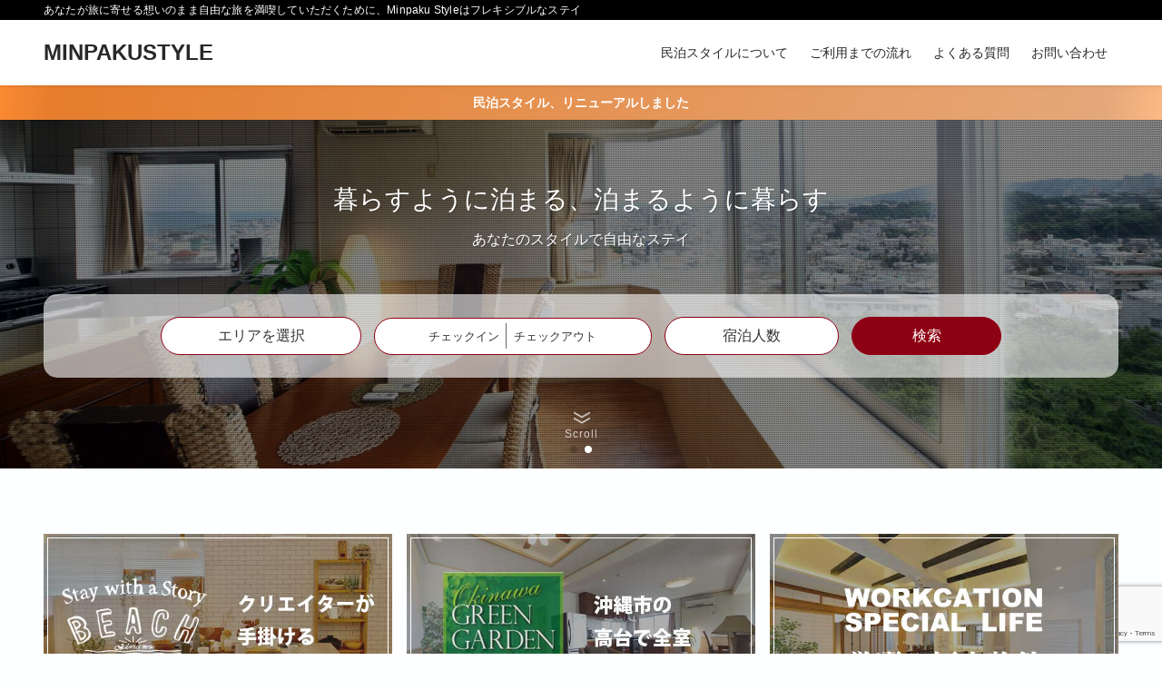

--- FILE ---
content_type: text/html; charset=UTF-8
request_url: https://minpaku.style/
body_size: 18087
content:

<!DOCTYPE html>
<html lang="ja" data-loaded="false" data-scrolled="false" data-spmenu="closed">
<head>
<meta charset="utf-8">
<meta name="format-detection" content="telephone=no">
<meta http-equiv="X-UA-Compatible" content="IE=edge">
<meta name="viewport" content="width=device-width, viewport-fit=cover">
<link rel="icon" href="/favicon.ico" id="favicon">
<link rel="apple-touch-icon" sizes="180x180" href="/apple-touch-icon-180x180.png">
<title>MINPAKUSTYLE | あなたが旅に寄せる想いのまま自由な旅を満喫していただくために、Minpaku Styleはフレキシブルなステイの形をご提供します。</title>
<meta name='robots' content='max-image-preview:large' />
	<style>img:is([sizes="auto" i], [sizes^="auto," i]) { contain-intrinsic-size: 3000px 1500px }</style>
	<link rel='dns-prefetch' href='//ajax.googleapis.com' />
<link rel="alternate" type="application/rss+xml" title="MINPAKUSTYLE &raquo; フィード" href="https://minpaku.style/feed/" />
<link rel="alternate" type="application/rss+xml" title="MINPAKUSTYLE &raquo; コメントフィード" href="https://minpaku.style/comments/feed/" />

<!-- SEO SIMPLE PACK 3.6.2 -->
<meta name="description" content="あなたが旅に寄せる想いのまま自由な旅を満喫していただくために、Minpaku Styleはフレキシブルなステイの形をご提供します。">
<link rel="canonical" href="https://minpaku.style/">
<meta property="og:locale" content="ja_JP">
<meta property="og:type" content="website">
<meta property="og:title" content="MINPAKUSTYLE | あなたが旅に寄せる想いのまま自由な旅を満喫していただくために、Minpaku Styleはフレキシブルなステイの形をご提供します。">
<meta property="og:description" content="あなたが旅に寄せる想いのまま自由な旅を満喫していただくために、Minpaku Styleはフレキシブルなステイの形をご提供します。">
<meta property="og:url" content="https://minpaku.style/">
<meta property="og:site_name" content="MINPAKUSTYLE">
<meta name="twitter:card" content="summary_large_image">
<!-- / SEO SIMPLE PACK -->

<link rel='stylesheet' id='swell_swiper-css' href='https://minpaku.style/wp-content/themes/swell/build/css/plugins/swiper.css?ver=2.7.6.2' type='text/css' media='all' />
<link rel='stylesheet' id='wp-block-library-css' href='https://minpaku.style/wp-includes/css/dist/block-library/style.min.css?ver=6.8.3' type='text/css' media='all' />
<link rel='stylesheet' id='swell-icons-css' href='https://minpaku.style/wp-content/themes/swell/build/css/swell-icons.css?ver=2.7.6.2' type='text/css' media='all' />
<link rel='stylesheet' id='main_style-css' href='https://minpaku.style/wp-content/themes/swell/build/css/main.css?ver=2.7.6.2' type='text/css' media='all' />
<link rel='stylesheet' id='swell_blocks-css' href='https://minpaku.style/wp-content/themes/swell/build/css/blocks.css?ver=2.7.6.2' type='text/css' media='all' />
<style id='swell_custom-inline-css' type='text/css'>
:root{--swl-fz--content:4.2vw;--swl-font_family:"游ゴシック体", "Yu Gothic", YuGothic, "Hiragino Kaku Gothic ProN", "Hiragino Sans", Meiryo, sans-serif;--swl-font_weight:500;--color_main:#aad6ec;--color_text:#5b5b5b;--color_link:#6088c6;--color_htag:#aad6ec;--color_bg:#fcfeff;--color_gradient1:#d8ffff;--color_gradient2:#87e7ff;--color_main_thin:rgba(213, 255, 255, 0.05 );--color_main_dark:rgba(128, 161, 177, 1 );--color_list_check:#aad6ec;--color_list_num:#aad6ec;--color_list_good:#86dd7b;--color_list_triangle:#f4e03a;--color_list_bad:#f36060;--color_faq_q:#d55656;--color_faq_a:#6599b7;--color_icon_good:#3cd250;--color_icon_good_bg:#ecffe9;--color_icon_bad:#4b73eb;--color_icon_bad_bg:#eafaff;--color_icon_info:#f578b4;--color_icon_info_bg:#fff0fa;--color_icon_announce:#ffa537;--color_icon_announce_bg:#fff5f0;--color_icon_pen:#7a7a7a;--color_icon_pen_bg:#f7f7f7;--color_icon_book:#787364;--color_icon_book_bg:#f8f6ef;--color_icon_point:#ffa639;--color_icon_check:#86d67c;--color_icon_batsu:#f36060;--color_icon_hatena:#5295cc;--color_icon_caution:#f7da38;--color_icon_memo:#84878a;--color_deep01:#e44141;--color_deep02:#3d79d5;--color_deep03:#63a84d;--color_deep04:#f09f4d;--color_pale01:#fff2f0;--color_pale02:#f3f8fd;--color_pale03:#f1f9ee;--color_pale04:#fdf9ee;--color_mark_blue:#b7e3ff;--color_mark_green:#bdf9c3;--color_mark_yellow:#fcf69f;--color_mark_orange:#ffddbc;--border01:solid 1px var(--color_main);--border02:double 4px var(--color_main);--border03:dashed 2px var(--color_border);--border04:solid 4px var(--color_gray);--card_posts_thumb_ratio:56.25%;--list_posts_thumb_ratio:61.805%;--big_posts_thumb_ratio:56.25%;--thumb_posts_thumb_ratio:61.805%;--blogcard_thumb_ratio:56.25%;--color_header_bg:#ffffff;--color_header_text:#282828;--color_footer_bg:#5b5b5b;--color_footer_text:#ffffff;--container_size:1200px;--article_size:900px;--logo_size_sp:48px;--logo_size_pc:40px;--logo_size_pcfix:32px;}.swl-cell-bg[data-icon="doubleCircle"]{--cell-icon-color:#ffc977}.swl-cell-bg[data-icon="circle"]{--cell-icon-color:#94e29c}.swl-cell-bg[data-icon="triangle"]{--cell-icon-color:#eeda2f}.swl-cell-bg[data-icon="close"]{--cell-icon-color:#ec9191}.swl-cell-bg[data-icon="hatena"]{--cell-icon-color:#93c9da}.swl-cell-bg[data-icon="check"]{--cell-icon-color:#94e29c}.swl-cell-bg[data-icon="line"]{--cell-icon-color:#9b9b9b}.cap_box[data-colset="col1"]{--capbox-color:#f59b5f;--capbox-color--bg:#fff8eb}.cap_box[data-colset="col2"]{--capbox-color:#5fb9f5;--capbox-color--bg:#edf5ff}.cap_box[data-colset="col3"]{--capbox-color:#2fcd90;--capbox-color--bg:#eafaf2}.red_{--the-btn-color:#f74a4a;--the-btn-color2:#ffbc49;--the-solid-shadow: rgba(185, 56, 56, 1 )}.blue_{--the-btn-color:#338df4;--the-btn-color2:#35eaff;--the-solid-shadow: rgba(38, 106, 183, 1 )}.green_{--the-btn-color:#62d847;--the-btn-color2:#7bf7bd;--the-solid-shadow: rgba(74, 162, 53, 1 )}.is-style-btn_normal{--the-btn-radius:80px}.is-style-btn_solid{--the-btn-radius:80px}.is-style-btn_shiny{--the-btn-radius:80px}.is-style-btn_line{--the-btn-radius:80px}.post_content blockquote{padding:1.5em 2em 1.5em 3em}.post_content blockquote::before{content:"";display:block;width:5px;height:calc(100% - 3em);top:1.5em;left:1.5em;border-left:solid 1px rgba(180,180,180,.75);border-right:solid 1px rgba(180,180,180,.75);}.mark_blue{background:-webkit-linear-gradient(transparent 64%,var(--color_mark_blue) 0%);background:linear-gradient(transparent 64%,var(--color_mark_blue) 0%)}.mark_green{background:-webkit-linear-gradient(transparent 64%,var(--color_mark_green) 0%);background:linear-gradient(transparent 64%,var(--color_mark_green) 0%)}.mark_yellow{background:-webkit-linear-gradient(transparent 64%,var(--color_mark_yellow) 0%);background:linear-gradient(transparent 64%,var(--color_mark_yellow) 0%)}.mark_orange{background:-webkit-linear-gradient(transparent 64%,var(--color_mark_orange) 0%);background:linear-gradient(transparent 64%,var(--color_mark_orange) 0%)}[class*="is-style-icon_"]{color:#333;border-width:0}[class*="is-style-big_icon_"]{border-width:2px;border-style:solid}[data-col="gray"] .c-balloon__text{background:#f7f7f7;border-color:#ccc}[data-col="gray"] .c-balloon__before{border-right-color:#f7f7f7}[data-col="green"] .c-balloon__text{background:#d1f8c2;border-color:#9ddd93}[data-col="green"] .c-balloon__before{border-right-color:#d1f8c2}[data-col="blue"] .c-balloon__text{background:#e2f6ff;border-color:#93d2f0}[data-col="blue"] .c-balloon__before{border-right-color:#e2f6ff}[data-col="red"] .c-balloon__text{background:#ffebeb;border-color:#f48789}[data-col="red"] .c-balloon__before{border-right-color:#ffebeb}[data-col="yellow"] .c-balloon__text{background:#f9f7d2;border-color:#fbe593}[data-col="yellow"] .c-balloon__before{border-right-color:#f9f7d2}.-type-list2 .p-postList__body::after,.-type-big .p-postList__body::after{content: "READ MORE »";}.c-postThumb__cat{background-color:#aad6ec;color:#fff;background-image: repeating-linear-gradient(-45deg,rgba(255,255,255,.1),rgba(255,255,255,.1) 6px,transparent 6px,transparent 12px)}.post_content h2:where(:not([class^="swell-block-"]):not(.faq_q):not(.p-postList__title)){background:var(--color_htag);padding:.75em 1em;color:#fff}.post_content h2:where(:not([class^="swell-block-"]):not(.faq_q):not(.p-postList__title))::before{position:absolute;display:block;pointer-events:none;content:"";top:-4px;left:0;width:100%;height:calc(100% + 4px);box-sizing:content-box;border-top:solid 2px var(--color_htag);border-bottom:solid 2px var(--color_htag)}.post_content h3:where(:not([class^="swell-block-"]):not(.faq_q):not(.p-postList__title)){padding:0 .5em .5em}.post_content h3:where(:not([class^="swell-block-"]):not(.faq_q):not(.p-postList__title))::before{content:"";width:100%;height:2px;background: repeating-linear-gradient(90deg, var(--color_htag) 0%, var(--color_htag) 29.3%, rgba(150,150,150,.2) 29.3%, rgba(150,150,150,.2) 100%)}.post_content h4:where(:not([class^="swell-block-"]):not(.faq_q):not(.p-postList__title)){padding:0 0 0 16px;border-left:solid 2px var(--color_htag)}.l-header{box-shadow: 0 1px 4px rgba(0,0,0,.12)}.l-header__bar{color:#fff;background:#000000}.l-header__menuBtn{order:1}.l-header__customBtn{order:3}.c-gnav a::after{background:var(--color_header_text);width:100%;height:2px;transform:scaleX(0)}.p-spHeadMenu .menu-item.-current{border-bottom-color:var(--color_header_text)}.c-gnav > li:hover > a::after,.c-gnav > .-current > a::after{transform: scaleX(1)}.c-gnav .sub-menu{color:#333;background:#fff}.l-fixHeader::before{opacity:1}.c-infoBar{color:#fff;background-image:repeating-linear-gradient(100deg,rgba(252, 138, 50, 1 ) 0,#e57d2d 5%,#e5a879 95%,rgba(252, 185, 133, 1 ) 100%)}.c-infoBar__text{font-size:3.4vw}.c-infoBar__btn{background-color:var(--color_main) !important}#pagetop{border-radius:50%}.c-widget__title.-spmenu{padding:.5em .75em;border-radius:var(--swl-radius--2, 0px);background:var(--color_main);color:#fff;}.c-widget__title.-footer{padding:.5em}.c-widget__title.-footer::before{content:"";bottom:0;left:0;width:40%;z-index:1;background:var(--color_main)}.c-widget__title.-footer::after{content:"";bottom:0;left:0;width:100%;background:var(--color_border)}.c-secTitle{border-left:solid 2px var(--color_main);padding:0em .75em}.p-spMenu{color:#333}.p-spMenu__inner::before{background:#fdfdfd;opacity:1}.p-spMenu__overlay{background:#000;opacity:0.6}[class*="page-numbers"]{color:#fff;background-color:#dedede}a{text-decoration: none}.l-topTitleArea.c-filterLayer::before{background-color:#000;opacity:0.2;content:""}@media screen and (min-width: 960px){:root{}}@media screen and (max-width: 959px){:root{}.l-header__logo{order:2;text-align:center}}@media screen and (min-width: 600px){:root{--swl-fz--content:16px;}.c-infoBar__text{font-size:14px}}@media screen and (max-width: 599px){:root{}}@media (min-width: 1108px) {.alignwide{left:-100px;width:calc(100% + 200px);}}@media (max-width: 1108px) {.-sidebar-off .swell-block-fullWide__inner.l-container .alignwide{left:0px;width:100%;}}.l-fixHeader .l-fixHeader__gnav{order:0}[data-scrolled=true] .l-fixHeader[data-ready]{opacity:1;-webkit-transform:translateY(0)!important;transform:translateY(0)!important;visibility:visible}.-body-solid .l-fixHeader{box-shadow:0 2px 4px var(--swl-color_shadow)}.l-fixHeader__inner{align-items:stretch;color:var(--color_header_text);display:flex;padding-bottom:0;padding-top:0;position:relative;z-index:1}.l-fixHeader__logo{align-items:center;display:flex;line-height:1;margin-right:24px;order:0;padding:16px 0}.c-infoBar{overflow:hidden;position:relative;width:100%}.c-infoBar.-bg-stripe:before{background-image:repeating-linear-gradient(-45deg,#fff 0 6px,transparent 6px 12px);content:"";display:block;opacity:.1}.c-infoBar__link{text-decoration:none;z-index:0}.c-infoBar__link,.c-infoBar__text{color:inherit;display:block;position:relative}.c-infoBar__text{font-weight:700;padding:8px 0;z-index:1}.c-infoBar__text.-flow-on{-webkit-animation:flowing_text 12s linear infinite;animation:flowing_text 12s linear infinite;-webkit-animation-duration:12s;animation-duration:12s;text-align:left;-webkit-transform:translateX(100%);transform:translateX(100%);white-space:nowrap}.c-infoBar__text.-flow-off{align-items:center;display:flex;flex-wrap:wrap;justify-content:center;text-align:center}.c-infoBar__btn{border-radius:40px;box-shadow:0 2px 4px var(--swl-color_shadow);color:#fff;display:block;font-size:.95em;line-height:2;margin-left:1em;min-width:1em;padding:0 1em;text-decoration:none;width:auto}@media (min-width:960px){.c-infoBar__text.-flow-on{-webkit-animation-duration:20s;animation-duration:20s}}@media (min-width:1200px){.c-infoBar__text.-flow-on{-webkit-animation-duration:24s;animation-duration:24s}}@media (min-width:1600px){.c-infoBar__text.-flow-on{-webkit-animation-duration:30s;animation-duration:30s}}.l-header__bar{position:relative;width:100%}.l-header__bar .c-catchphrase{color:inherit;font-size:12px;letter-spacing:var(--swl-letter_spacing,.2px);line-height:14px;margin-right:auto;overflow:hidden;padding:4px 0;white-space:nowrap;width:50%}.l-header__bar .c-iconList .c-iconList__link{margin:0;padding:4px 6px}.l-header__barInner{align-items:center;display:flex;justify-content:flex-end}@media (min-width:960px){.-series .l-header__inner{align-items:stretch;display:flex}.-series .l-header__logo{align-items:center;display:flex;flex-wrap:wrap;margin-right:24px;padding:16px 0}.-series .l-header__logo .c-catchphrase{font-size:13px;padding:4px 0}.-series .c-headLogo{margin-right:16px}.-series-right .l-header__inner{justify-content:space-between}.-series-right .c-gnavWrap{margin-left:auto}.-series-right .w-header{margin-left:12px}.-series-left .w-header{margin-left:auto}}@media (min-width:960px) and (min-width:600px){.-series .c-headLogo{max-width:400px}}.c-gnav .sub-menu a:before,.c-listMenu a:before{-webkit-font-smoothing:antialiased;-moz-osx-font-smoothing:grayscale;font-family:icomoon!important;font-style:normal;font-variant:normal;font-weight:400;line-height:1;text-transform:none}.c-submenuToggleBtn{display:none}.c-listMenu a{padding:.75em 1em .75em 1.5em;transition:padding .25s}.c-listMenu a:hover{padding-left:1.75em;padding-right:.75em}.c-gnav .sub-menu a:before,.c-listMenu a:before{color:inherit;content:"\e921";display:inline-block;left:2px;position:absolute;top:50%;-webkit-transform:translateY(-50%);transform:translateY(-50%);vertical-align:middle}.widget_categories>ul>.cat-item>a,.wp-block-categories-list>li>a{padding-left:1.75em}.c-listMenu .children,.c-listMenu .sub-menu{margin:0}.c-listMenu .children a,.c-listMenu .sub-menu a{font-size:.9em;padding-left:2.5em}.c-listMenu .children a:before,.c-listMenu .sub-menu a:before{left:1em}.c-listMenu .children a:hover,.c-listMenu .sub-menu a:hover{padding-left:2.75em}.c-listMenu .children ul a,.c-listMenu .sub-menu ul a{padding-left:3.25em}.c-listMenu .children ul a:before,.c-listMenu .sub-menu ul a:before{left:1.75em}.c-listMenu .children ul a:hover,.c-listMenu .sub-menu ul a:hover{padding-left:3.5em}.c-gnav li:hover>.sub-menu{opacity:1;visibility:visible}.c-gnav .sub-menu:before{background:inherit;content:"";height:100%;left:0;position:absolute;top:0;width:100%;z-index:0}.c-gnav .sub-menu .sub-menu{left:100%;top:0;z-index:-1}.c-gnav .sub-menu a{padding-left:2em}.c-gnav .sub-menu a:before{left:.5em}.c-gnav .sub-menu a:hover .ttl{left:4px}:root{--color_content_bg:var(--color_bg);--mv_btn_radius:0px;--mv_slide_animation:no;}.c-widget__title.-side{padding:.5em}.c-widget__title.-side::before{content:"";bottom:0;left:0;width:40%;z-index:1;background:var(--color_main)}.c-widget__title.-side::after{content:"";bottom:0;left:0;width:100%;background:var(--color_border)}.top #content{padding-top:4em}.p-mainVisual__inner{height:70vh}.p-mainVisual .c-filterLayer::before{background-color:#000;opacity:0.2;content:""}.-type-slider .p-mainVisual__scroll{padding-bottom: 16px}.page.-index-off .w-beforeToc{display:none}@media screen and (min-width: 960px){:root{}.p-mainVisual__inner{height:30vw}}@media screen and (max-width: 959px){:root{}}@media screen and (min-width: 600px){:root{}}@media screen and (max-width: 599px){:root{}}.swell-block-fullWide__inner.l-container{--swl-fw_inner_pad:var(--swl-pad_container,0px)}@media (min-width:960px){.-sidebar-on .l-content .alignfull,.-sidebar-on .l-content .alignwide{left:-16px;width:calc(100% + 32px)}.swell-block-fullWide__inner.l-article{--swl-fw_inner_pad:var(--swl-pad_post_content,0px)}.-sidebar-on .swell-block-fullWide__inner .alignwide{left:0;width:100%}.-sidebar-on .swell-block-fullWide__inner .alignfull{left:calc(0px - var(--swl-fw_inner_pad, 0))!important;margin-left:0!important;margin-right:0!important;width:calc(100% + var(--swl-fw_inner_pad, 0)*2)!important}}.p-pickupBanners{margin-bottom:4em;position:relative;width:100%}.p-pickupBanners .sub-menu{display:none}.p-pickupBanners__list{display:flex;flex-wrap:wrap;justify-content:center;margin:0 -4px}.p-pickupBanners__item{padding:4px;width:50%}@media (min-width:600px){.p-pickupBanners__list{margin:0 -8px}.p-pickupBanners__item{padding:8px}}@media (min-width:960px){.-pc-fix_col4 .p-pickupBanners__item{width:25%}.-pc-fix_col3 .p-pickupBanners__item{width:33.33333%}.-pc-flex .p-pickupBanners__item{flex:1}}@media not all and (min-width:960px){.-sp-fix_col1 .p-pickupBanners__item{width:100%}.-sp-slide .p-pickupBanners__list{-webkit-overflow-scrolling:touch;flex-wrap:nowrap;justify-content:flex-start;overflow-x:scroll;padding:0 0 1em;scroll-behavior:smooth;-ms-scroll-snap-type:x mandatory;scroll-snap-type:x mandatory}.-sp-slide .p-pickupBanners__list::-webkit-scrollbar{height:2px}.-sp-slide .p-pickupBanners__list::-webkit-scrollbar-track{background:rgba(0,0,0,.01);border:none;border-radius:2px}.-sp-slide .p-pickupBanners__list::-webkit-scrollbar-thumb{background:rgba(0,0,0,.2);border-radius:2px;box-shadow:none}.-sp-slide .p-pickupBanners__item{flex:0 0 88%;margin:0 4px;scroll-snap-align:center}}.-index-off .p-toc,.swell-toc-placeholder:empty{display:none}.p-toc.-modal{height:100%;margin:0;overflow-y:auto;padding:0}#main_content .p-toc{border-radius:var(--swl-radius--2,0);margin:4em auto;max-width:800px}#sidebar .p-toc{margin-top:-.5em}.p-toc .__pn:before{content:none!important;counter-increment:none}.p-toc .__prev{margin:0 0 1em}.p-toc .__next{margin:1em 0 0}.p-toc.is-omitted:not([data-omit=ct]) [data-level="2"] .p-toc__childList{display:none}.p-toc.is-omitted:not([data-omit=nest]){position:relative}.p-toc.is-omitted:not([data-omit=nest]):before{background:linear-gradient(hsla(0,0%,100%,0),var(--color_bg));bottom:5em;content:"";height:4em;left:0;opacity:.75;pointer-events:none;position:absolute;width:100%;z-index:1}.p-toc.is-omitted:not([data-omit=nest]):after{background:var(--color_bg);bottom:0;content:"";height:5em;left:0;opacity:.75;position:absolute;width:100%;z-index:1}.p-toc.is-omitted:not([data-omit=nest]) .__next,.p-toc.is-omitted:not([data-omit=nest]) [data-omit="1"]{display:none}.p-toc .p-toc__expandBtn{background-color:#f7f7f7;border:rgba(0,0,0,.2);border-radius:5em;box-shadow:0 0 0 1px #bbb;color:#333;display:block;font-size:14px;line-height:1.5;margin:.75em auto 0;min-width:6em;padding:.5em 1em;position:relative;transition:box-shadow .25s;z-index:2}.p-toc[data-omit=nest] .p-toc__expandBtn{display:inline-block;font-size:13px;margin:0 0 0 1.25em;padding:.5em .75em}.p-toc:not([data-omit=nest]) .p-toc__expandBtn:after,.p-toc:not([data-omit=nest]) .p-toc__expandBtn:before{border-top-color:inherit;border-top-style:dotted;border-top-width:3px;content:"";display:block;height:1px;position:absolute;top:calc(50% - 1px);transition:border-color .25s;width:100%;width:22px}.p-toc:not([data-omit=nest]) .p-toc__expandBtn:before{right:calc(100% + 1em)}.p-toc:not([data-omit=nest]) .p-toc__expandBtn:after{left:calc(100% + 1em)}.p-toc.is-expanded .p-toc__expandBtn{border-color:transparent}.p-toc__ttl{display:block;font-size:1.2em;line-height:1;position:relative;text-align:center}.p-toc__ttl:before{content:"\e918";display:inline-block;font-family:icomoon;margin-right:.5em;padding-bottom:2px;vertical-align:middle}#index_modal .p-toc__ttl{margin-bottom:.5em}.p-toc__list li{line-height:1.6}.p-toc__list>li+li{margin-top:.5em}.p-toc__list .p-toc__childList{padding-left:.5em}.p-toc__list [data-level="3"]{font-size:.9em}.p-toc__list .mininote{display:none}.post_content .p-toc__list{padding-left:0}#sidebar .p-toc__list{margin-bottom:0}#sidebar .p-toc__list .p-toc__childList{padding-left:0}.p-toc__link{color:inherit;font-size:inherit;text-decoration:none}.p-toc__link:hover{opacity:.8}.p-toc.-double{background:var(--color_gray);background:linear-gradient(-45deg,transparent 25%,var(--color_gray) 25%,var(--color_gray) 50%,transparent 50%,transparent 75%,var(--color_gray) 75%,var(--color_gray));background-clip:padding-box;background-size:4px 4px;border-bottom:4px double var(--color_border);border-top:4px double var(--color_border);padding:1.5em 1em 1em}.p-toc.-double .p-toc__ttl{margin-bottom:.75em}@media (min-width:960px){#main_content .p-toc{width:92%}}@media (hover:hover){.p-toc .p-toc__expandBtn:hover{border-color:transparent;box-shadow:0 0 0 2px currentcolor}}@media (min-width:600px){.p-toc.-double{padding:2em}}
</style>
<link rel='stylesheet' id='swell-parts/footer-css' href='https://minpaku.style/wp-content/themes/swell/build/css/modules/parts/footer.css?ver=2.7.6.2' type='text/css' media='all' />
<link rel='stylesheet' id='swell-parts/main-visual--slider-css' href='https://minpaku.style/wp-content/themes/swell/build/css/modules/parts/main-visual--slider.css?ver=2.7.6.2' type='text/css' media='all' />
<link rel='stylesheet' id='swell-page/page-css' href='https://minpaku.style/wp-content/themes/swell/build/css/modules/page/page.css?ver=2.7.6.2' type='text/css' media='all' />
<style id='classic-theme-styles-inline-css' type='text/css'>
/*! This file is auto-generated */
.wp-block-button__link{color:#fff;background-color:#32373c;border-radius:9999px;box-shadow:none;text-decoration:none;padding:calc(.667em + 2px) calc(1.333em + 2px);font-size:1.125em}.wp-block-file__button{background:#32373c;color:#fff;text-decoration:none}
</style>
<link rel='stylesheet' id='vk-filter-search-style-css' href='https://minpaku.style/wp-content/plugins/vk-filter-search/inc/filter-search/package/build/style.css?ver=2.15.1.1' type='text/css' media='all' />
<style id='global-styles-inline-css' type='text/css'>
:root{--wp--preset--aspect-ratio--square: 1;--wp--preset--aspect-ratio--4-3: 4/3;--wp--preset--aspect-ratio--3-4: 3/4;--wp--preset--aspect-ratio--3-2: 3/2;--wp--preset--aspect-ratio--2-3: 2/3;--wp--preset--aspect-ratio--16-9: 16/9;--wp--preset--aspect-ratio--9-16: 9/16;--wp--preset--color--black: #000;--wp--preset--color--cyan-bluish-gray: #abb8c3;--wp--preset--color--white: #fff;--wp--preset--color--pale-pink: #f78da7;--wp--preset--color--vivid-red: #cf2e2e;--wp--preset--color--luminous-vivid-orange: #ff6900;--wp--preset--color--luminous-vivid-amber: #fcb900;--wp--preset--color--light-green-cyan: #7bdcb5;--wp--preset--color--vivid-green-cyan: #00d084;--wp--preset--color--pale-cyan-blue: #8ed1fc;--wp--preset--color--vivid-cyan-blue: #0693e3;--wp--preset--color--vivid-purple: #9b51e0;--wp--preset--color--swl-main: var(--color_main);--wp--preset--color--swl-main-thin: var(--color_main_thin);--wp--preset--color--swl-gray: var(--color_gray);--wp--preset--color--swl-deep-01: var(--color_deep01);--wp--preset--color--swl-deep-02: var(--color_deep02);--wp--preset--color--swl-deep-03: var(--color_deep03);--wp--preset--color--swl-deep-04: var(--color_deep04);--wp--preset--color--swl-pale-01: var(--color_pale01);--wp--preset--color--swl-pale-02: var(--color_pale02);--wp--preset--color--swl-pale-03: var(--color_pale03);--wp--preset--color--swl-pale-04: var(--color_pale04);--wp--preset--gradient--vivid-cyan-blue-to-vivid-purple: linear-gradient(135deg,rgba(6,147,227,1) 0%,rgb(155,81,224) 100%);--wp--preset--gradient--light-green-cyan-to-vivid-green-cyan: linear-gradient(135deg,rgb(122,220,180) 0%,rgb(0,208,130) 100%);--wp--preset--gradient--luminous-vivid-amber-to-luminous-vivid-orange: linear-gradient(135deg,rgba(252,185,0,1) 0%,rgba(255,105,0,1) 100%);--wp--preset--gradient--luminous-vivid-orange-to-vivid-red: linear-gradient(135deg,rgba(255,105,0,1) 0%,rgb(207,46,46) 100%);--wp--preset--gradient--very-light-gray-to-cyan-bluish-gray: linear-gradient(135deg,rgb(238,238,238) 0%,rgb(169,184,195) 100%);--wp--preset--gradient--cool-to-warm-spectrum: linear-gradient(135deg,rgb(74,234,220) 0%,rgb(151,120,209) 20%,rgb(207,42,186) 40%,rgb(238,44,130) 60%,rgb(251,105,98) 80%,rgb(254,248,76) 100%);--wp--preset--gradient--blush-light-purple: linear-gradient(135deg,rgb(255,206,236) 0%,rgb(152,150,240) 100%);--wp--preset--gradient--blush-bordeaux: linear-gradient(135deg,rgb(254,205,165) 0%,rgb(254,45,45) 50%,rgb(107,0,62) 100%);--wp--preset--gradient--luminous-dusk: linear-gradient(135deg,rgb(255,203,112) 0%,rgb(199,81,192) 50%,rgb(65,88,208) 100%);--wp--preset--gradient--pale-ocean: linear-gradient(135deg,rgb(255,245,203) 0%,rgb(182,227,212) 50%,rgb(51,167,181) 100%);--wp--preset--gradient--electric-grass: linear-gradient(135deg,rgb(202,248,128) 0%,rgb(113,206,126) 100%);--wp--preset--gradient--midnight: linear-gradient(135deg,rgb(2,3,129) 0%,rgb(40,116,252) 100%);--wp--preset--font-size--small: 0.9em;--wp--preset--font-size--medium: 1.1em;--wp--preset--font-size--large: 1.25em;--wp--preset--font-size--x-large: 42px;--wp--preset--font-size--xs: 0.75em;--wp--preset--font-size--huge: 1.6em;--wp--preset--spacing--20: 0.44rem;--wp--preset--spacing--30: 0.67rem;--wp--preset--spacing--40: 1rem;--wp--preset--spacing--50: 1.5rem;--wp--preset--spacing--60: 2.25rem;--wp--preset--spacing--70: 3.38rem;--wp--preset--spacing--80: 5.06rem;--wp--preset--shadow--natural: 6px 6px 9px rgba(0, 0, 0, 0.2);--wp--preset--shadow--deep: 12px 12px 50px rgba(0, 0, 0, 0.4);--wp--preset--shadow--sharp: 6px 6px 0px rgba(0, 0, 0, 0.2);--wp--preset--shadow--outlined: 6px 6px 0px -3px rgba(255, 255, 255, 1), 6px 6px rgba(0, 0, 0, 1);--wp--preset--shadow--crisp: 6px 6px 0px rgba(0, 0, 0, 1);}:where(.is-layout-flex){gap: 0.5em;}:where(.is-layout-grid){gap: 0.5em;}body .is-layout-flex{display: flex;}.is-layout-flex{flex-wrap: wrap;align-items: center;}.is-layout-flex > :is(*, div){margin: 0;}body .is-layout-grid{display: grid;}.is-layout-grid > :is(*, div){margin: 0;}:where(.wp-block-columns.is-layout-flex){gap: 2em;}:where(.wp-block-columns.is-layout-grid){gap: 2em;}:where(.wp-block-post-template.is-layout-flex){gap: 1.25em;}:where(.wp-block-post-template.is-layout-grid){gap: 1.25em;}.has-black-color{color: var(--wp--preset--color--black) !important;}.has-cyan-bluish-gray-color{color: var(--wp--preset--color--cyan-bluish-gray) !important;}.has-white-color{color: var(--wp--preset--color--white) !important;}.has-pale-pink-color{color: var(--wp--preset--color--pale-pink) !important;}.has-vivid-red-color{color: var(--wp--preset--color--vivid-red) !important;}.has-luminous-vivid-orange-color{color: var(--wp--preset--color--luminous-vivid-orange) !important;}.has-luminous-vivid-amber-color{color: var(--wp--preset--color--luminous-vivid-amber) !important;}.has-light-green-cyan-color{color: var(--wp--preset--color--light-green-cyan) !important;}.has-vivid-green-cyan-color{color: var(--wp--preset--color--vivid-green-cyan) !important;}.has-pale-cyan-blue-color{color: var(--wp--preset--color--pale-cyan-blue) !important;}.has-vivid-cyan-blue-color{color: var(--wp--preset--color--vivid-cyan-blue) !important;}.has-vivid-purple-color{color: var(--wp--preset--color--vivid-purple) !important;}.has-black-background-color{background-color: var(--wp--preset--color--black) !important;}.has-cyan-bluish-gray-background-color{background-color: var(--wp--preset--color--cyan-bluish-gray) !important;}.has-white-background-color{background-color: var(--wp--preset--color--white) !important;}.has-pale-pink-background-color{background-color: var(--wp--preset--color--pale-pink) !important;}.has-vivid-red-background-color{background-color: var(--wp--preset--color--vivid-red) !important;}.has-luminous-vivid-orange-background-color{background-color: var(--wp--preset--color--luminous-vivid-orange) !important;}.has-luminous-vivid-amber-background-color{background-color: var(--wp--preset--color--luminous-vivid-amber) !important;}.has-light-green-cyan-background-color{background-color: var(--wp--preset--color--light-green-cyan) !important;}.has-vivid-green-cyan-background-color{background-color: var(--wp--preset--color--vivid-green-cyan) !important;}.has-pale-cyan-blue-background-color{background-color: var(--wp--preset--color--pale-cyan-blue) !important;}.has-vivid-cyan-blue-background-color{background-color: var(--wp--preset--color--vivid-cyan-blue) !important;}.has-vivid-purple-background-color{background-color: var(--wp--preset--color--vivid-purple) !important;}.has-black-border-color{border-color: var(--wp--preset--color--black) !important;}.has-cyan-bluish-gray-border-color{border-color: var(--wp--preset--color--cyan-bluish-gray) !important;}.has-white-border-color{border-color: var(--wp--preset--color--white) !important;}.has-pale-pink-border-color{border-color: var(--wp--preset--color--pale-pink) !important;}.has-vivid-red-border-color{border-color: var(--wp--preset--color--vivid-red) !important;}.has-luminous-vivid-orange-border-color{border-color: var(--wp--preset--color--luminous-vivid-orange) !important;}.has-luminous-vivid-amber-border-color{border-color: var(--wp--preset--color--luminous-vivid-amber) !important;}.has-light-green-cyan-border-color{border-color: var(--wp--preset--color--light-green-cyan) !important;}.has-vivid-green-cyan-border-color{border-color: var(--wp--preset--color--vivid-green-cyan) !important;}.has-pale-cyan-blue-border-color{border-color: var(--wp--preset--color--pale-cyan-blue) !important;}.has-vivid-cyan-blue-border-color{border-color: var(--wp--preset--color--vivid-cyan-blue) !important;}.has-vivid-purple-border-color{border-color: var(--wp--preset--color--vivid-purple) !important;}.has-vivid-cyan-blue-to-vivid-purple-gradient-background{background: var(--wp--preset--gradient--vivid-cyan-blue-to-vivid-purple) !important;}.has-light-green-cyan-to-vivid-green-cyan-gradient-background{background: var(--wp--preset--gradient--light-green-cyan-to-vivid-green-cyan) !important;}.has-luminous-vivid-amber-to-luminous-vivid-orange-gradient-background{background: var(--wp--preset--gradient--luminous-vivid-amber-to-luminous-vivid-orange) !important;}.has-luminous-vivid-orange-to-vivid-red-gradient-background{background: var(--wp--preset--gradient--luminous-vivid-orange-to-vivid-red) !important;}.has-very-light-gray-to-cyan-bluish-gray-gradient-background{background: var(--wp--preset--gradient--very-light-gray-to-cyan-bluish-gray) !important;}.has-cool-to-warm-spectrum-gradient-background{background: var(--wp--preset--gradient--cool-to-warm-spectrum) !important;}.has-blush-light-purple-gradient-background{background: var(--wp--preset--gradient--blush-light-purple) !important;}.has-blush-bordeaux-gradient-background{background: var(--wp--preset--gradient--blush-bordeaux) !important;}.has-luminous-dusk-gradient-background{background: var(--wp--preset--gradient--luminous-dusk) !important;}.has-pale-ocean-gradient-background{background: var(--wp--preset--gradient--pale-ocean) !important;}.has-electric-grass-gradient-background{background: var(--wp--preset--gradient--electric-grass) !important;}.has-midnight-gradient-background{background: var(--wp--preset--gradient--midnight) !important;}.has-small-font-size{font-size: var(--wp--preset--font-size--small) !important;}.has-medium-font-size{font-size: var(--wp--preset--font-size--medium) !important;}.has-large-font-size{font-size: var(--wp--preset--font-size--large) !important;}.has-x-large-font-size{font-size: var(--wp--preset--font-size--x-large) !important;}
:where(.wp-block-post-template.is-layout-flex){gap: 1.25em;}:where(.wp-block-post-template.is-layout-grid){gap: 1.25em;}
:where(.wp-block-columns.is-layout-flex){gap: 2em;}:where(.wp-block-columns.is-layout-grid){gap: 2em;}
:root :where(.wp-block-pullquote){font-size: 1.5em;line-height: 1.6;}
</style>
<link rel='stylesheet' id='beds24-css' href='https://minpaku.style/wp-content/plugins/beds24-online-booking/theme-files/beds24.css?ver=6.8.3' type='text/css' media='all' />
<link rel='stylesheet' id='jquery-style-css' href='https://ajax.googleapis.com/ajax/libs/jqueryui/1.8.2/themes/smoothness/jquery-ui.css?ver=6.8.3' type='text/css' media='all' />
<link rel='stylesheet' id='contact-form-7-css' href='https://minpaku.style/wp-content/plugins/contact-form-7/includes/css/styles.css?ver=6.1' type='text/css' media='all' />
<link rel='stylesheet' id='child_style-css' href='https://minpaku.style/wp-content/themes/swell_child/style.css?ver=2024070970126' type='text/css' media='all' />
<!--n2css--><!--n2js--><script type="text/javascript" src="https://minpaku.style/wp-includes/js/jquery/jquery.min.js?ver=3.7.1" id="jquery-core-js"></script>
<script type="text/javascript" src="https://minpaku.style/wp-includes/js/jquery/ui/core.min.js?ver=1.13.3" id="jquery-ui-core-js"></script>
<script type="text/javascript" src="https://minpaku.style/wp-includes/js/jquery/ui/datepicker.min.js?ver=1.13.3" id="jquery-ui-datepicker-js"></script>
<script type="text/javascript" id="jquery-ui-datepicker-js-after">
/* <![CDATA[ */
jQuery(function(jQuery){jQuery.datepicker.setDefaults({"closeText":"\u9589\u3058\u308b","currentText":"\u4eca\u65e5","monthNames":["1\u6708","2\u6708","3\u6708","4\u6708","5\u6708","6\u6708","7\u6708","8\u6708","9\u6708","10\u6708","11\u6708","12\u6708"],"monthNamesShort":["1\u6708","2\u6708","3\u6708","4\u6708","5\u6708","6\u6708","7\u6708","8\u6708","9\u6708","10\u6708","11\u6708","12\u6708"],"nextText":"\u6b21","prevText":"\u524d","dayNames":["\u65e5\u66dc\u65e5","\u6708\u66dc\u65e5","\u706b\u66dc\u65e5","\u6c34\u66dc\u65e5","\u6728\u66dc\u65e5","\u91d1\u66dc\u65e5","\u571f\u66dc\u65e5"],"dayNamesShort":["\u65e5","\u6708","\u706b","\u6c34","\u6728","\u91d1","\u571f"],"dayNamesMin":["\u65e5","\u6708","\u706b","\u6c34","\u6728","\u91d1","\u571f"],"dateFormat":"yy\u5e74mm\u6708d\u65e5","firstDay":1,"isRTL":false});});
/* ]]> */
</script>
<script type="text/javascript" id="beds24-datepicker-js-extra">
/* <![CDATA[ */
var WPURLS = {"siteurl":"https:\/\/minpaku.style"};
/* ]]> */
</script>
<script type="text/javascript" src="https://minpaku.style/wp-content/plugins/beds24-online-booking/js/beds24-datepicker.js?ver=6.8.3" id="beds24-datepicker-js"></script>

<noscript><link href="https://minpaku.style/wp-content/themes/swell/build/css/noscript.css" rel="stylesheet"></noscript>
<link rel="https://api.w.org/" href="https://minpaku.style/wp-json/" /><link rel="alternate" title="JSON" type="application/json" href="https://minpaku.style/wp-json/wp/v2/pages/6" /><link rel='shortlink' href='https://minpaku.style/' />
<style>.simplemap img{max-width:none !important;padding:0 !important;margin:0 !important;}.staticmap,.staticmap img{max-width:100% !important;height:auto !important;}.simplemap .simplemap-content{display:none;}</style>
<script>var google_map_api_key = "AIzaSyC9R4ksNf4huxmmme24hhB-A47IoRVEMB8";</script>		<style type="text/css" id="wp-custom-css">
			



.top-headline-h2 {
font-family: "Times New Roman" , "游明朝" , "Yu Mincho" , "游明朝体" , "YuMincho" , "ヒラギノ明朝 Pro W3" , "Hiragino Mincho Pro" , "HiraMinProN-W3" , "HGS明朝E" , "ＭＳ Ｐ明朝" , "MS PMincho" , serif;
color: #b69e84;
font-size: 42px;
font-weight: 500;
text-align: center;
}
.top-headline{
margin: 10px 0 10px 0;
padding: 0;
line-height: 1.7em;
text-align: center;
}
@media screen and (max-width: 559px) {
	.top-headline-h2 {
		text-align: center;
		font-size:5.5vw;
}
}
.top-center {
	margin: 0% auto;
}
.-cap-top_left .c-bannerLink__label {
display:none;
}

#front_area_inr h2 {
background-color: 000;
}

/*ContactForm7*/
@media(max-width:559px){
.inquiry th,.inquiry td {
 display:block!important;
 width:100%!important;
 border-top:none!important;
 -webkit-box-sizing:border-box!important;
 -moz-box-sizing:border-box!important;
 box-sizing:border-box!important;
}
.inquiry tr:first-child th{
 border-top:1px solid #d7d7d7!important;
}
.inquiry .haveto,.inquiry .any {
font-size:10px;
}}
.inquiry th{
 text-align:left;
 font-size:14px;
 color:#444;
 padding-right:5px;
 width:30%;
 background:#f7f7f7;
 border:solid 1px #d7d7d7;
}
.inquiry td{
 font-size:13px;
 border:solid 1px #d7d7d7;	
}
.entry-content .inquiry tr,.entry-content table{
 border:solid 1px #d7d7d7;	
}
.haveto{
 font-size:7px;
 padding:5px;
 background:#ff9393;
 color:#fff;
 border-radius:2px;
 margin-right:5px;
 position:relative;
 bottom:1px;
}
.any{
 font-size:7px;
 padding:5px;
 background:#93c9ff;
 color:#fff;
 border-radius:2px;
 margin-right:5px;
 position:relative;
 bottom:1px;
}
.verticallist .wpcf7-list-item{
 display:block;
}
#formbtn{
 display: block;
 padding:1em 0;
 margin-top:30px;
 width:100%;
 background:#ffaa56;
 color:#fff;
 font-size:18px;
 font-weight:bold;	 
 border-radius:2px;
 border: none;
}
#formbtn:hover{
 background:#fff;
 color:#ffaa56;
}

#front_area_block .areablock a {
border-radius: 4px;
}
#front_type_block .typeblock a {
border-radius: 4px;
}		</style>
		
<link rel="stylesheet" href="https://minpaku.style/wp-content/themes/swell/build/css/print.css" media="print" >
<link rel="stylesheet" id="list-introduce-css" href="https://minpaku.style/wp-content/themes/swell_child/css/front.css?ver=0.1" type="text/css" media="all" />
</head>
<body class="frontpage">
<div id="body_wrap" class="home wp-singular page-template-default page page-id-6 wp-theme-swell wp-child-theme-swell_child -index-off -sidebar-off -frame-off top id_6" >
<div id="sp_menu" class="p-spMenu -left">
	<div class="p-spMenu__inner">
		<div class="p-spMenu__closeBtn">
			<button class="c-iconBtn -menuBtn c-plainBtn" data-onclick="toggleMenu" aria-label="メニューを閉じる">
				<i class="c-iconBtn__icon icon-close-thin"></i>
			</button>
		</div>
		<div class="p-spMenu__body">
			<div class="c-widget__title -spmenu">
				MENU			</div>
			<div class="p-spMenu__nav">
				<ul class="c-spnav c-listMenu"><li class="menu-item menu-item-type-post_type menu-item-object-page menu-item-2992"><a href="https://minpaku.style/about_minpaku-style/">民泊スタイルについて</a></li>
<li class="menu-item menu-item-type-post_type menu-item-object-page menu-item-2990"><a href="https://minpaku.style/flow/">ご利用までの流れ</a></li>
<li class="menu-item menu-item-type-post_type menu-item-object-page menu-item-2991"><a href="https://minpaku.style/qanda/">よくある質問</a></li>
<li class="menu-item menu-item-type-post_type menu-item-object-page menu-item-2989"><a href="https://minpaku.style/%e3%81%8a%e5%95%8f%e3%81%84%e5%90%88%e3%82%8f%e3%81%9b/">お問い合わせ</a></li>
</ul>			</div>
					</div>
	</div>
	<div class="p-spMenu__overlay c-overlay" data-onclick="toggleMenu"></div>
</div>
<header id="header" class="l-header -series -series-right" data-spfix="1">
	<div class="l-header__bar pc_">
	<div class="l-header__barInner l-container">
		<div class="c-catchphrase">あなたが旅に寄せる想いのまま自由な旅を満喫していただくために、Minpaku Styleはフレキシブルなステイの形をご提供します。</div>	</div>
</div>
	<div class="l-header__inner l-container">
		<div class="l-header__logo">
			<h1 class="c-headLogo -txt"><a href="https://minpaku.style/" title="MINPAKUSTYLE" class="c-headLogo__link" rel="home">MINPAKUSTYLE</a></h1>					</div>
		<nav id="gnav" class="l-header__gnav c-gnavWrap">
					<ul class="c-gnav">
			<li class="menu-item menu-item-type-post_type menu-item-object-page menu-item-2992"><a href="https://minpaku.style/about_minpaku-style/"><span class="ttl">民泊スタイルについて</span></a></li>
<li class="menu-item menu-item-type-post_type menu-item-object-page menu-item-2990"><a href="https://minpaku.style/flow/"><span class="ttl">ご利用までの流れ</span></a></li>
<li class="menu-item menu-item-type-post_type menu-item-object-page menu-item-2991"><a href="https://minpaku.style/qanda/"><span class="ttl">よくある質問</span></a></li>
<li class="menu-item menu-item-type-post_type menu-item-object-page menu-item-2989"><a href="https://minpaku.style/%e3%81%8a%e5%95%8f%e3%81%84%e5%90%88%e3%82%8f%e3%81%9b/"><span class="ttl">お問い合わせ</span></a></li>
					</ul>
			</nav>
		<div class="l-header__customBtn sp_">
			<button class="c-iconBtn c-plainBtn" data-onclick="toggleSearch" aria-label="検索ボタン">
			<i class="c-iconBtn__icon icon-search"></i>
					</button>
	</div>
<div class="l-header__menuBtn sp_">
	<button class="c-iconBtn -menuBtn c-plainBtn" data-onclick="toggleMenu" aria-label="メニューボタン">
		<i class="c-iconBtn__icon icon-menu-thin"></i>
			</button>
</div>
	</div>
	</header>
<div id="fix_header" class="l-fixHeader -series -series-right">
	<div class="l-fixHeader__inner l-container">
		<div class="l-fixHeader__logo">
			<div class="c-headLogo -txt"><a href="https://minpaku.style/" title="MINPAKUSTYLE" class="c-headLogo__link" rel="home">MINPAKUSTYLE</a></div>		</div>
		<div class="l-fixHeader__gnav c-gnavWrap">
					<ul class="c-gnav">
			<li class="menu-item menu-item-type-post_type menu-item-object-page menu-item-2992"><a href="https://minpaku.style/about_minpaku-style/"><span class="ttl">民泊スタイルについて</span></a></li>
<li class="menu-item menu-item-type-post_type menu-item-object-page menu-item-2990"><a href="https://minpaku.style/flow/"><span class="ttl">ご利用までの流れ</span></a></li>
<li class="menu-item menu-item-type-post_type menu-item-object-page menu-item-2991"><a href="https://minpaku.style/qanda/"><span class="ttl">よくある質問</span></a></li>
<li class="menu-item menu-item-type-post_type menu-item-object-page menu-item-2989"><a href="https://minpaku.style/%e3%81%8a%e5%95%8f%e3%81%84%e5%90%88%e3%82%8f%e3%81%9b/"><span class="ttl">お問い合わせ</span></a></li>
					</ul>
			</div>
	</div>
</div>
<div class="c-infoBar -bg-gradation">
			<span class="c-infoBar__text -flow-off">民泊スタイル、リニューアルしました</span>
	</div>
<div id="main_visual" class="p-mainVisual -type-slider -motion-no -height-set">
<div class="p-mainVisual__inner swiper">
	<div class="swiper-wrapper">
			<div class="p-mainVisual__slide swiper-slide c-filterLayer -texture-dot">
			<picture class="p-mainVisual__imgLayer c-filterLayer__img">
				<img width="1450" height="700"  src="https://minpaku.style/wp-content/uploads/2021/01/3F-1_living.jpg" alt="" class="p-mainVisual__img u-obf-cover" srcset="https://minpaku.style/wp-content/uploads/2021/01/3F-1_living.jpg 1450w, https://minpaku.style/wp-content/uploads/2021/01/3F-1_living-300x145.jpg 300w, https://minpaku.style/wp-content/uploads/2021/01/3F-1_living-768x371.jpg 768w, https://minpaku.style/wp-content/uploads/2021/01/3F-1_living-1024x494.jpg 1024w, https://minpaku.style/wp-content/uploads/2021/01/3F-1_living-860x415.jpg 860w" sizes="(max-width: 1450px) 100vw, 1450px" decoding="async" >			</picture>
					</div><!-- / swiper-slide -->
			<div class="p-mainVisual__slide swiper-slide c-filterLayer -texture-dot">
			<picture class="p-mainVisual__imgLayer c-filterLayer__img">
				<img width="5760" height="3840"  src="[data-uri]" alt="" class="p-mainVisual__img u-obf-cover lazyload" sizes="(max-width: 5760px) 100vw, 5760px" decoding="async" data-src="https://minpaku.style/wp-content/uploads/2021/01/1C1A7869-__.jpg" data-srcset="https://minpaku.style/wp-content/uploads/2021/01/1C1A7869-__.jpg 5760w, https://minpaku.style/wp-content/uploads/2021/01/1C1A7869-__-300x200.jpg 300w, https://minpaku.style/wp-content/uploads/2021/01/1C1A7869-__-768x512.jpg 768w, https://minpaku.style/wp-content/uploads/2021/01/1C1A7869-__-1024x683.jpg 1024w, https://minpaku.style/wp-content/uploads/2021/01/1C1A7869-__-860x573.jpg 860w" data-aspectratio="5760/3840" ><noscript><img src="https://minpaku.style/wp-content/uploads/2021/01/1C1A7869-__.jpg" class="p-mainVisual__img u-obf-cover" alt=""></noscript>			</picture>
					</div><!-- / swiper-slide -->
		</div><!-- / swiper-wrapper -->

			<div class="swiper-pagination"></div>
	
	
			<div class="p-mainVisual__textLayer l-parent l-container u-ta-c" style="color:#ffffff;text-shadow:1px 1px 0px rgba(0, 0, 0, 0.2 )">
			<div class="p-mainVisual__slideTitle">暮らすように泊まる、泊まるように暮らす</div><div class="p-mainVisual__slideText">あなたのスタイルで自由なステイ</div><div class="p-blogParts post_content" data-partsID="3023">
<p>
<link rel="stylesheet" href="https://ajax.googleapis.com/ajax/libs/jqueryui/1.13.2/themes/smoothness/jquery-ui.css">
<script src="https://cdnjs.cloudflare.com/ajax/libs/jquery-cookie/1.4.1/jquery.cookie.js"></script>
<script src="https://ajax.googleapis.com/ajax/libs/jqueryui/1.13.2/jquery-ui.min.js"></script>
<link href="/wp-content/dev/css/ap-search.css?1767796388" rel="stylesheet">
<script src="/wp-content/dev/js/ap-search.js?1767796388"></script>
<div id="exn_headersearch">
	<ul id="exn_headersearch_menu">
		<li class="exn_headersearch_menu_area"><a href="javascript:void(0)" class="exn_btn_open_areasearch"><span>エリアを選択</span></a></li>
		<li class="exn_headersearch_menu_checkinout"><a href="javascript:void(0)" class="exn_btn_open_spansearch"><span class="str_checkin">チェックイン</span><span class="noborder str_checkout" >チェックアウト</span></a></li>
		<li class="exn_headersearch_menu_nop"><a href="javascript:void(0)" class="exn_btn_open_nopsearch"><span class="label_default">宿泊人数</span></a></li>
		<li class="exn_headersearch_menu_btn"><a href="javascript:void(0)" class="exn_btn_search_go"><span>検索</span></a></li>
	</ul>

	<div id="exn_modal_nop" class="exn_modal">
            <div class="search_litemodal_nop">
                <div class="litemodal_nop_inr">
                <div class="nop_adult">
                    <span class="label"><span class="text">大人</span><span class="sub">13歳以上</span></span>
                    <ul class="ctr_num">
                        <li><a href="javascript:void(0)" class="ctr_minus"><span>-</span></a></li>
                        <li><span class="v">0</span></li>
                        <li><a href="javascript:void(0)" class="ctr_plus"><span>+</span></a></li>
                    </ul>
                </div>
                <div class="nop_child">
                    <span class="label"><span class="text">子供</span><span class="sub">年齢2 - 12</span></span>
                    <ul class="ctr_num">
                        <li><a href="javascript:void(0)" class="ctr_minus"><span>-</span></a></li>
                        <li><span class="v">0</span></li>
                        <li><a href="javascript:void(0)" class="ctr_plus"><span>+</span></a></li>
                    </ul>
                </div>
                <div class="nop_baby">
                    <span class="label"><span class="text">乳幼児</span><span class="sub">2歳未満</span></span>
                    <ul class="ctr_num">
                        <li><a href="javascript:void(0)" class="ctr_minus"><span>-</span></a></li>
                        <li><span class="v">0</span></li>
                        <li><a href="javascript:void(0)" class="ctr_plus"><span>+</span></a></li>
                    </ul>
                </div>
                <div class="nop_pet">
                    <span class="label"><span class="text">ペット</span><span class="sub">※介助犬はペットではないので追加する必要はありません</span></span>
                    <ul class="ctr_num">
                        <li><a href="javascript:void(0)" class="ctr_minus"><span>-</span></a></li>
                        <li><span class="v">0</span></li>
                        <li><a href="javascript:void(0)" class="ctr_plus"><span>+</span></a></li>
                    </ul>
                </div>
                
                    <div id="nop_bottom">
                        <a href="javascript:void(0);" class="btn_close">決定</a>
                    </div>
                </div>
            </div>
	</div>
	
	<div id="exn_modal_area" class="exn_modal">
	<div class="search_litemodal_area">
	<div class="litemodal_area_inr">
	<div class="exn-select-area" data-id="16">大阪</div>
<div class="exn-select-area" data-id="17">東京</div>
<div class="exn-select-area" data-id="19">沖縄</div>
<div class="exn-select-area" data-id="76">和歌山</div>
<div class="exn-select-area" data-id="321">伊勢</div>
<div class="exn-select-area" data-id="322">その他エリア</div>
	</div>
	<div class="litemodal_area_bottom">
	<a href="javascript:void(0);" class="btn_close">決定</a>
	</div>
	</div>
	</div>
		<div id="exn_modal_checkinout" class="exn_modal">
	        <div class="search_litemodal_checkinout_datepicker">
                <div class="litemodal_checkinout_datepicker_inr">
	                <div id="checkinout_row">
	                    <div class="checkinout_row_left">
	                        <div class="checkinout_stay">-泊</div>
	                        <div class="checkinout_span">
	                            ----年--月--日 - ----年--月--日
	                        </div>
	                    </div>
	                    <div class="checkinout_row_right">
	                        <div class="checkinoutwrap">
	                            <div class="modal_checkin">
	                                <span class="label">チェクイン</span>
	                                <span class="v">----年--月--日</span>
	                            </div>
	                            <div class="modal_checkout">
	                                <span class="label">チェクアウト</span>
	                                <span class="v">----年--月--日</span>
	                            </div>
	                        </div>
	                    </div>
	                </div>
	                <div class="datepicker" id="search_checkinout_datepicker"></div>
	                <div class="checkinout_bottom">
	                    <a href="javascript:void(0);" class="btn_close">決定</a>
	                </div>
                 </div>
            </div>
        </div>
	
	
</div></p>
</div>		</div>
			<button class="p-mainVisual__scroll c-plainBtn" data-onclick="scrollToContent" style="color:#ffffff">
			<svg xmlns="http://www.w3.org/2000/svg" xmlns:xlink="http://www.w3.org/1999/xlink" viewBox="0 0 80 80" class="p-mainVisual__scrollArrow">
				<path d="M5.9,14.4l-2.9,5C3,19.5,3,19.6,3,19.8c0,0.1,0.1,0.2,0.2,0.3l36.4,21c0.1,0,0.2,0.1,0.3,0.1c0.1,0,0.2,0,0.3-0.1l36.4-21 c0.1-0.1,0.2-0.2,0.2-0.3c0-0.1,0-0.3-0.1-0.4l-2.9-5c-0.1-0.1-0.2-0.2-0.3-0.2c-0.1,0-0.3,0-0.4,0.1L40,33.5L6.7,14.2 c-0.1,0-0.2-0.1-0.3-0.1c0,0-0.1,0-0.1,0C6.1,14.2,6,14.3,5.9,14.4z"/>
				<path d="M5.9,39.1l-2.9,5c-0.1,0.3-0.1,0.6,0.2,0.7l36.4,21c0.1,0,0.2,0.1,0.3,0.1c0.1,0,0.2,0,0.3-0.1l36.4-21 c0.2-0.1,0.2-0.2,0.2-0.3s0-0.2-0.1-0.4l-2.9-5c-0.1-0.1-0.2-0.2-0.3-0.2l0,0c-0.1,0-0.3,0-0.4,0.1L40,58.1L6.7,38.9 c-0.1,0-0.2-0.1-0.3-0.1c0,0-0.1,0-0.1,0C6.1,38.8,6,38.9,5.9,39.1z"/>
			</svg>
			<span class="p-mainVisual__scrollLabel">Scroll</span>
		</button>
		</div>
</div>
<div id="content" class="l-content l-container" data-postid="6">

<div id="pickup_banner" class="p-pickupBanners -cap-top_left -pc-fix_col3 -sp-slide -border-inside">
	<ul class="p-pickupBanners__list">
		<li class="menu-item menu-item-type-post_type menu-item-object-page menu-item-3074 p-pickupBanners__item">		<a href="https://minpaku.style/staywithastory/" class="c-bannerLink">
			<figure class="c-bannerLink__figure"><img width="640" height="360"  src="https://minpaku.style/wp-content/uploads/2023/03/beachhouse_640x360.jpg" alt="全国的にも大人気のDIYクリエイター、WAGON WORKS（ワゴンワークス）のchikoさんが手掛けるコンセプトホステルが沖縄那覇市にオープン" class="c-bannerLink__img" srcset="https://minpaku.style/wp-content/uploads/2023/03/beachhouse_640x360.jpg 640w, https://minpaku.style/wp-content/uploads/2023/03/beachhouse_640x360-300x169.jpg 300w" sizes="(min-width: 960px) 400px, 100vw" decoding="async" ></figure>
			<span class="c-bannerLink__label">StayWithaStory</span>
		</a>
	</li>
<li class="menu-item menu-item-type-post_type menu-item-object-page menu-item-3075 p-pickupBanners__item">		<a href="https://minpaku.style/greengardenhills/" class="c-bannerLink">
			<figure class="c-bannerLink__figure"><img width="640" height="360"  src="https://minpaku.style/wp-content/uploads/2023/03/greengardenhills_640x360.jpg" alt="グリーンガーデンヒルズ.沖縄市の高台で、外人住宅仕様のゴージャスな２LDK 全室オーシャンビュー" class="c-bannerLink__img" srcset="https://minpaku.style/wp-content/uploads/2023/03/greengardenhills_640x360.jpg 640w, https://minpaku.style/wp-content/uploads/2023/03/greengardenhills_640x360-300x169.jpg 300w" sizes="(min-width: 960px) 400px, 100vw" decoding="async" ></figure>
			<span class="c-bannerLink__label">グリーンガーデンヒルズ</span>
		</a>
	</li>
<li class="menu-item menu-item-type-taxonomy menu-item-object-category6 menu-item-3080 p-pickupBanners__item">		<a href="https://minpaku.style/category6/gokuzyo/" class="c-bannerLink">
			<figure class="c-bannerLink__figure"><img width="640" height="360"  src="https://minpaku.style/wp-content/uploads/2023/03/workcationspeciallife_640x360_01.jpg" alt="民泊スタイルの厳選の極上物件" class="c-bannerLink__img" srcset="https://minpaku.style/wp-content/uploads/2023/03/workcationspeciallife_640x360_01.jpg 640w, https://minpaku.style/wp-content/uploads/2023/03/workcationspeciallife_640x360_01-300x169.jpg 300w" sizes="(min-width: 960px) 400px, 100vw" decoding="async" ></figure>
			<span class="c-bannerLink__label">極上物件</span>
		</a>
	</li>
	</ul>
</div>
<main id="main_content" class="l-mainContent l-article">
	<div class="l-mainContent__inner">
		<div class="w-frontTop"><div id="custom_html-2" class="widget_text c-widget widget_custom_html"><div class="textwidget custom-html-widget"><div class="top-center">
<h2 class="top-headline-h2">思いのままにアクティブに楽しむ。<br>ゆったりと時の流れに身を任せる。</h2>
<p class="top-headline">旅に寄せる想いのまま自由な旅を満喫していただくために、<br class="responsive680">民泊スタイルは<br class="responsive960">フレキシブルなステイの形をご提供します。<br>東京、大阪、浜松、沖縄など人気都市で豊富な施設を<br class="responsive680">ご用意し1泊から<br class="responsive960">ウイークリー、マンスリーの暮らしまで<br class="responsive680">ご都合に<br class="responsive960o">合わせてご用意致します。<br>ぜひ、この機会にお気に入りのスペースを選んでお申込み<br class="responsive680">ください。</p>
</div></div></div></div>		<div class="post_content">
					</div>
		
			</div>
</main>

</div>
<div id="front_area">
	<div id="front_area_inr">
		<h2>人気のエリアから探す</h2>
		<div id="front_area_block">

					<div class="areablock">
				<a href="https://minpaku.style/category4/%e5%a4%a7%e9%98%aa/">
				    <img src="https://minpaku.style/wp-content/uploads/2023/03/osaka-02_640x360.jpg">    				<span class="areablock_title_post">
    					<span class="jp">大阪</span>
    					<span class="en">Osaka</span>
    				</span>
				</a>				
			</div>

			<div class="areablock">
				<a href="https://minpaku.style/category4/%e6%9d%b1%e4%ba%ac/">
				    <img src="https://minpaku.style/wp-content/uploads/2023/03/tokyo-01_640x360.jpg">    				<span class="areablock_title_post">
    					<span class="jp">東京</span>
    					<span class="en">Tokyo</span>
    				</span>
				</a>				
			</div>

			<div class="areablock">
				<a href="https://minpaku.style/category4/%e6%b2%96%e7%b8%84/">
				    <img src="https://minpaku.style/wp-content/uploads/2023/03/okinawa-02_640x360.jpg">    				<span class="areablock_title_post">
    					<span class="jp">沖縄</span>
    					<span class="en">Okinawa</span>
    				</span>
				</a>				
			</div>

			<div class="areablock">
				<a href="https://minpaku.style/category4/%e5%92%8c%e6%ad%8c%e5%b1%b1/">
				    <img src="https://minpaku.style/wp-content/uploads/2023/03/wakayama-02_640x360.jpg">    				<span class="areablock_title_post">
    					<span class="jp">和歌山</span>
    					<span class="en">Wakayama</span>
    				</span>
				</a>				
			</div>

			<div class="areablock">
				<a href="https://minpaku.style/category4/%e4%bc%8a%e5%8b%a2/">
				    <img src="https://minpaku.style/wp-content/uploads/2025/02/d822574f705e8e8eed2e34d1afc103e2-scaled.jpg">    				<span class="areablock_title_post">
    					<span class="jp">伊勢</span>
    					<span class="en"></span>
    				</span>
				</a>				
			</div>

			<div class="areablock">
				<a href="https://minpaku.style/category4/%e3%81%9d%e3%81%ae%e4%bb%96%e3%82%a8%e3%83%aa%e3%82%a2/">
				    <img src="https://minpaku.style/wp-content/uploads/2025/02/c9fc90955affea178d3499ecb290450c-scaled.jpg">    				<span class="areablock_title_post">
    					<span class="jp">その他エリア</span>
    					<span class="en"></span>
    				</span>
				</a>				
			</div>

			
		</div>
	</div>
</div><div id="front_type">
	<div id="front_type_inr">
		<h2>タイプから探す</h2>
		<div id="front_type_block">

			
					<div class="typeblock">
				<a href="https://minpaku.style/proptype/detachedhouse/">
				    <img src="https://minpaku.style/wp-content/uploads/2023/04/ikkodate-type_640x360.jpg">    				<span class="typeblock_title_post">一戸建てタイプ</span>
				</a>				
			</div>
			<div class="typeblock">
				<a href="https://minpaku.style/proptype/apartment/">
				    <img src="https://minpaku.style/wp-content/uploads/2023/04/mansion-type_640x360.jpg">    				<span class="typeblock_title_post">マンションタイプ</span>
				</a>				
			</div>
			<div class="typeblock">
				<a href="https://minpaku.style/proptype/hotel/">
				    <img src="https://minpaku.style/wp-content/uploads/2023/04/hotel-type_640x360.jpg">    				<span class="typeblock_title_post">ホテル・お宿タイプ</span>
				</a>				
			</div>
			<div class="typeblock">
				<a href="https://minpaku.style/proptype/city/">
				    <img src="https://minpaku.style/wp-content/uploads/2023/04/tokai-type_640x360.jpg">    				<span class="typeblock_title_post">煌めく都会タイプ</span>
				</a>				
			</div>
			<div class="typeblock">
				<a href="https://minpaku.style/proptype/country/">
				    <img src="https://minpaku.style/wp-content/uploads/2023/04/inaka-type_640x360.jpg">    				<span class="typeblock_title_post">ゆったり田舎タイプ</span>
				</a>				
			</div>
			<div class="typeblock">
				<a href="https://minpaku.style/proptype/longstay/">
				    <img src="https://minpaku.style/wp-content/uploads/2023/04/tyoki-type_640x360.jpg">    				<span class="typeblock_title_post">長期滞在タイプ</span>
				</a>				
			</div>
		</div>
	</div>
</div><div id="front_resort">
	<div id="front_resort_inr">
		<h2>リゾート地から探す</h2>
		<div id="front_resort_block">
					<div class="resortblock">
				<a href="https://minpaku.style/introduce/ss2-81/">
				    <img width="6720" height="4480" src="https://minpaku.style/wp-content/uploads/2022/09/1A0A9507-.jpg" class="attachment-midium size-midium wp-post-image" alt="" decoding="async" loading="lazy" srcset="https://minpaku.style/wp-content/uploads/2022/09/1A0A9507-.jpg 6720w, https://minpaku.style/wp-content/uploads/2022/09/1A0A9507--300x200.jpg 300w, https://minpaku.style/wp-content/uploads/2022/09/1A0A9507--768x512.jpg 768w, https://minpaku.style/wp-content/uploads/2022/09/1A0A9507--1024x683.jpg 1024w, https://minpaku.style/wp-content/uploads/2022/09/1A0A9507--860x573.jpg 860w" sizes="auto, (max-width: 6720px) 100vw, 6720px" />    				<span class="resortblock_title_post">白浜シーサイド貸別荘SS2-81</span>
				</a>				
			</div>
			
		</div>
	</div>
</div><div id="front_gensen">
<div id="front_gensen_inr">
	<div class="front_gensen_header">
		<div class="front_gensen_logo"><span class="front_gensen_sitename">MINPAKU.STYLE</span><span class="front_gensen_select">SELECT</span></div>
		<div class="front_gensen_title">厳選の極上人気物件</div>
	</div>
	<div id="swiper_front_gensen" class="swiper">
	  <div class="swiper-wrapper">
		    <div class="swiper-slide">
    	<div class="front-gensen-slide-inr">
    		<a href="https://minpaku.style/introduce/ss2-81/">
    		<figure style="background-image:url(https://minpaku.style/wp-content/uploads/2022/09/1A0A9507--300x200.jpg)">
    		<img width="6720" height="4480" src="https://minpaku.style/wp-content/uploads/2022/09/1A0A9507-.jpg" class="attachment-midium size-midium wp-post-image" alt="" decoding="async" loading="lazy" srcset="https://minpaku.style/wp-content/uploads/2022/09/1A0A9507-.jpg 6720w, https://minpaku.style/wp-content/uploads/2022/09/1A0A9507--300x200.jpg 300w, https://minpaku.style/wp-content/uploads/2022/09/1A0A9507--768x512.jpg 768w, https://minpaku.style/wp-content/uploads/2022/09/1A0A9507--1024x683.jpg 1024w, https://minpaku.style/wp-content/uploads/2022/09/1A0A9507--860x573.jpg 860w" sizes="auto, (max-width: 6720px) 100vw, 6720px" />    		</figure>
    		<span>白浜シーサイド貸別荘SS2-81</span>
    		</a>
    	</div>
    </div>
    <div class="swiper-slide">
    	<div class="front-gensen-slide-inr">
    		<a href="https://minpaku.style/introduce/%e7%99%bd%e6%b5%9c%e3%82%b7%e3%83%bc%e3%82%b5%e3%82%a4%e3%83%89%e8%b2%b8%e5%88%a5%e8%8d%98ss2-79/">
    		<figure style="background-image:url(https://minpaku.style/wp-content/uploads/2022/09/IMG_2421-1-300x225.jpg)">
    		<img width="4032" height="3024" src="https://minpaku.style/wp-content/uploads/2022/09/IMG_2421-1.jpg" class="attachment-midium size-midium wp-post-image" alt="" decoding="async" loading="lazy" srcset="https://minpaku.style/wp-content/uploads/2022/09/IMG_2421-1.jpg 4032w, https://minpaku.style/wp-content/uploads/2022/09/IMG_2421-1-300x225.jpg 300w, https://minpaku.style/wp-content/uploads/2022/09/IMG_2421-1-768x576.jpg 768w, https://minpaku.style/wp-content/uploads/2022/09/IMG_2421-1-1024x768.jpg 1024w, https://minpaku.style/wp-content/uploads/2022/09/IMG_2421-1-860x645.jpg 860w" sizes="auto, (max-width: 4032px) 100vw, 4032px" />    		</figure>
    		<span>白浜シーサイド貸別荘SS2-79</span>
    		</a>
    	</div>
    </div>
    <div class="swiper-slide">
    	<div class="front-gensen-slide-inr">
    		<a href="https://minpaku.style/introduce/%e7%99%bd%e6%b5%9c%e3%82%b7%e3%83%bc%e3%82%b5%e3%82%a4%e3%83%89%e8%b2%b8%e5%88%a5%e8%8d%98ss2-76/">
    		<figure style="background-image:url(https://minpaku.style/wp-content/uploads/2022/09/IMG_2407-300x225.jpg)">
    		<img width="4032" height="3024" src="https://minpaku.style/wp-content/uploads/2022/09/IMG_2407.jpg" class="attachment-midium size-midium wp-post-image" alt="" decoding="async" loading="lazy" srcset="https://minpaku.style/wp-content/uploads/2022/09/IMG_2407.jpg 4032w, https://minpaku.style/wp-content/uploads/2022/09/IMG_2407-300x225.jpg 300w, https://minpaku.style/wp-content/uploads/2022/09/IMG_2407-768x576.jpg 768w, https://minpaku.style/wp-content/uploads/2022/09/IMG_2407-1024x768.jpg 1024w, https://minpaku.style/wp-content/uploads/2022/09/IMG_2407-860x645.jpg 860w" sizes="auto, (max-width: 4032px) 100vw, 4032px" />    		</figure>
    		<span>白浜シーサイド貸別荘SS2-76</span>
    		</a>
    	</div>
    </div>
    <div class="swiper-slide">
    	<div class="front-gensen-slide-inr">
    		<a href="https://minpaku.style/introduce/%e7%99%bd%e6%b5%9c%e3%82%b7%e3%83%bc%e3%82%b5%e3%82%a4%e3%83%89%e8%b2%b8%e5%88%a5%e8%8d%98ss2-43/">
    		<figure style="background-image:url(https://minpaku.style/wp-content/uploads/2022/09/IMG_2455-300x225.jpg)">
    		<img width="4032" height="3024" src="https://minpaku.style/wp-content/uploads/2022/09/IMG_2455.jpg" class="attachment-midium size-midium wp-post-image" alt="" decoding="async" loading="lazy" srcset="https://minpaku.style/wp-content/uploads/2022/09/IMG_2455.jpg 4032w, https://minpaku.style/wp-content/uploads/2022/09/IMG_2455-300x225.jpg 300w, https://minpaku.style/wp-content/uploads/2022/09/IMG_2455-768x576.jpg 768w, https://minpaku.style/wp-content/uploads/2022/09/IMG_2455-1024x768.jpg 1024w, https://minpaku.style/wp-content/uploads/2022/09/IMG_2455-860x645.jpg 860w" sizes="auto, (max-width: 4032px) 100vw, 4032px" />    		</figure>
    		<span>白浜シーサイド貸別荘SS2-43</span>
    		</a>
    	</div>
    </div>
 		 </div>
	</div>
</div>
</div><footer id="footer" class="l-footer">
	<div class="l-footer__inner">
	<div class="l-footer__widgetArea">
	<div class="l-container w-footer -col3">
		<div class="w-footer__box"><div id="nav_menu-2" class="c-widget c-listMenu widget_nav_menu"><div class="c-widget__title -footer">民泊スタイルへようこそ</div><div class="menu-footer-container"><ul id="menu-footer" class="menu"><li id="menu-item-258" class="menu-item menu-item-type-post_type menu-item-object-page menu-item-258"><a href="https://minpaku.style/cancelpolicy/">キャンセルポリシー</a></li>
<li id="menu-item-260" class="menu-item menu-item-type-post_type menu-item-object-page menu-item-260"><a href="https://minpaku.style/contracttermsofuse/">契約使用約款</a></li>
<li id="menu-item-259" class="menu-item menu-item-type-post_type menu-item-object-page menu-item-259"><a href="https://minpaku.style/commerce/">特定商取引法に基づく表示</a></li>
<li id="menu-item-262" class="menu-item menu-item-type-post_type menu-item-object-page menu-item-privacy-policy menu-item-262"><a rel="privacy-policy" href="https://minpaku.style/privacy-policy/">プライバシーポリシー</a></li>
<li id="menu-item-261" class="menu-item menu-item-type-post_type menu-item-object-page menu-item-261"><a href="https://minpaku.style/termsofservice/">サービス利用規約</a></li>
<li id="menu-item-1958" class="menu-item menu-item-type-post_type menu-item-object-page menu-item-1958"><a href="https://minpaku.style/timeshare/">タイムシェアサービス利用規約</a></li>
</ul></div></div></div><div class="w-footer__box"><div id="nav_menu-5" class="c-widget c-listMenu widget_nav_menu"><div class="c-widget__title -footer">民泊スタイルを体験する</div><div class="menu-%e6%b0%91%e6%b3%8a%e3%82%b9%e3%82%bf%e3%82%a4%e3%83%ab%e3%82%92%e4%bd%93%e9%a8%93%e3%81%99%e3%82%8b-container"><ul id="menu-%e6%b0%91%e6%b3%8a%e3%82%b9%e3%82%bf%e3%82%a4%e3%83%ab%e3%82%92%e4%bd%93%e9%a8%93%e3%81%99%e3%82%8b" class="menu"><li id="menu-item-3106" class="menu-item menu-item-type-custom menu-item-object-custom current-menu-item current_page_item menu-item-home menu-item-3106"><a href="https://minpaku.style" aria-current="page">おすすめ特選物件から選ぶ</a></li>
<li id="menu-item-3107" class="menu-item menu-item-type-custom menu-item-object-custom current-menu-item current_page_item menu-item-home menu-item-3107"><a href="https://minpaku.style" aria-current="page">人気エリアから選ぶ</a></li>
<li id="menu-item-3108" class="menu-item menu-item-type-custom menu-item-object-custom current-menu-item current_page_item menu-item-home menu-item-3108"><a href="https://minpaku.style" aria-current="page">部屋仕様から選ぶ</a></li>
<li id="menu-item-3105" class="menu-item menu-item-type-taxonomy menu-item-object-proptype menu-item-3105"><a href="https://minpaku.style/proptype/longstay/">長期滞在タイプ</a></li>
<li id="menu-item-3109" class="menu-item menu-item-type-custom menu-item-object-custom current-menu-item current_page_item menu-item-home menu-item-3109"><a href="https://minpaku.style" aria-current="page">ご予約の確認</a></li>
</ul></div></div></div><div class="w-footer__box"><div id="nav_menu-4" class="c-widget c-listMenu widget_nav_menu"><div class="c-widget__title -footer">民泊スタイルをもっと知る</div><div class="menu-%e6%b0%91%e6%b3%8a%e3%82%b9%e3%82%bf%e3%82%a4%e3%83%ab%e3%82%92%e3%82%82%e3%81%a3%e3%81%a8%e7%9f%a5%e3%82%8b-container"><ul id="menu-%e6%b0%91%e6%b3%8a%e3%82%b9%e3%82%bf%e3%82%a4%e3%83%ab%e3%82%92%e3%82%82%e3%81%a3%e3%81%a8%e7%9f%a5%e3%82%8b" class="menu"><li id="menu-item-3110" class="menu-item menu-item-type-post_type menu-item-object-page menu-item-3110"><a href="https://minpaku.style/about_minpaku-style/">民泊スタイルについて</a></li>
<li id="menu-item-3111" class="menu-item menu-item-type-post_type menu-item-object-page menu-item-3111"><a href="https://minpaku.style/%e3%81%8a%e5%95%8f%e3%81%84%e5%90%88%e3%82%8f%e3%81%9b/">お問い合わせ</a></li>
<li id="menu-item-3112" class="menu-item menu-item-type-post_type menu-item-object-page menu-item-3112"><a href="https://minpaku.style/qanda/">よくある質問</a></li>
<li id="menu-item-3113" class="menu-item menu-item-type-post_type menu-item-object-page menu-item-3113"><a href="https://minpaku.style/flow/">ご利用までの流れ</a></li>
<li id="menu-item-3229" class="menu-item menu-item-type-post_type menu-item-object-page menu-item-3229"><a href="https://minpaku.style/about-exon/">当社について</a></li>
<li id="menu-item-3115" class="menu-item menu-item-type-custom menu-item-object-custom current-menu-item current_page_item menu-item-home menu-item-3115"><a href="https://minpaku.style" aria-current="page">お知らせ一覧</a></li>
</ul></div></div></div>	</div>
</div>
		<div class="l-footer__foot">
			<div class="l-container">
						<p class="copyright">
				<span lang="en">&copy;</span>
				民泊スタイル			</p>
					</div>
	</div>
</div>
</footer>
<div class="p-fixBtnWrap">
	
			<button id="pagetop" class="c-fixBtn c-plainBtn hov-bg-main" data-onclick="pageTop" aria-label="ページトップボタン" data-has-text="">
			<i class="c-fixBtn__icon icon-chevron-up" role="presentation"></i>
					</button>
	</div>

<div id="search_modal" class="c-modal p-searchModal">
	<div class="c-overlay" data-onclick="toggleSearch"></div>
	<div class="p-searchModal__inner">
		<form role="search" method="get" class="c-searchForm" action="https://minpaku.style/" role="search">
	<input type="text" value="" name="s" class="c-searchForm__s s" placeholder="検索" aria-label="検索ワード">
	<button type="submit" class="c-searchForm__submit icon-search hov-opacity u-bg-main" value="search" aria-label="検索を実行する"></button>
</form>
		<button class="c-modal__close c-plainBtn" data-onclick="toggleSearch">
			<i class="icon-batsu"></i> 閉じる		</button>
	</div>
</div>
</div><!--/ #all_wrapp-->
<div class="l-scrollObserver" aria-hidden="true"></div><script type="speculationrules">
{"prefetch":[{"source":"document","where":{"and":[{"href_matches":"\/*"},{"not":{"href_matches":["\/wp-*.php","\/wp-admin\/*","\/wp-content\/uploads\/*","\/wp-content\/*","\/wp-content\/plugins\/*","\/wp-content\/themes\/swell_child\/*","\/wp-content\/themes\/swell\/*","\/*\\?(.+)"]}},{"not":{"selector_matches":"a[rel~=\"nofollow\"]"}},{"not":{"selector_matches":".no-prefetch, .no-prefetch a"}}]},"eagerness":"conservative"}]}
</script>
<script type="text/javascript" id="swell_script-js-extra">
/* <![CDATA[ */
var swellVars = {"siteUrl":"https:\/\/minpaku.style\/","restUrl":"https:\/\/minpaku.style\/wp-json\/wp\/v2\/","ajaxUrl":"https:\/\/minpaku.style\/wp-admin\/admin-ajax.php","ajaxNonce":"999ef73b62","isLoggedIn":"","useAjaxAfterPost":"","useAjaxFooter":"","usePvCount":"1","isFixHeadSP":"1","tocListTag":"ol","tocTarget":"h3","tocPrevText":"\u524d\u306e\u30da\u30fc\u30b8\u3078","tocNextText":"\u6b21\u306e\u30da\u30fc\u30b8\u3078","tocCloseText":"\u6298\u308a\u305f\u305f\u3080","tocOpenText":"\u3082\u3063\u3068\u898b\u308b","tocOmitType":"ct","tocOmitNum":"15","tocMinnum":"2","tocAdPosition":"before","offSmoothScroll":"","mvSlideEffect":"fade","mvSlideSpeed":"1500","mvSlideDelay":"4000","mvSlideNum":"1","mvSlideNumSp":"1"};
/* ]]> */
</script>
<script type="text/javascript" src="https://minpaku.style/wp-content/themes/swell/build/js/main.min.js?ver=2.7.6.2" id="swell_script-js"></script>
<script type="text/javascript" src="https://minpaku.style/wp-content/themes/swell/assets/js/plugins/swiper.min.js?ver=2.7.6.2" id="swell_swiper-js"></script>
<script type="text/javascript" src="https://minpaku.style/wp-content/themes/swell/build/js/front/set_mv.min.js?ver=2.7.6.2" id="swell_set_mv-js"></script>
<script type="text/javascript" src="https://minpaku.style/wp-includes/js/dist/hooks.min.js?ver=4d63a3d491d11ffd8ac6" id="wp-hooks-js"></script>
<script type="text/javascript" src="https://minpaku.style/wp-includes/js/dist/i18n.min.js?ver=5e580eb46a90c2b997e6" id="wp-i18n-js"></script>
<script type="text/javascript" id="wp-i18n-js-after">
/* <![CDATA[ */
wp.i18n.setLocaleData( { 'text direction\u0004ltr': [ 'ltr' ] } );
/* ]]> */
</script>
<script type="text/javascript" src="https://minpaku.style/wp-content/plugins/contact-form-7/includes/swv/js/index.js?ver=6.1" id="swv-js"></script>
<script type="text/javascript" id="contact-form-7-js-translations">
/* <![CDATA[ */
( function( domain, translations ) {
	var localeData = translations.locale_data[ domain ] || translations.locale_data.messages;
	localeData[""].domain = domain;
	wp.i18n.setLocaleData( localeData, domain );
} )( "contact-form-7", {"translation-revision-date":"2025-06-27 09:47:49+0000","generator":"GlotPress\/4.0.1","domain":"messages","locale_data":{"messages":{"":{"domain":"messages","plural-forms":"nplurals=1; plural=0;","lang":"ja_JP"},"This contact form is placed in the wrong place.":["\u3053\u306e\u30b3\u30f3\u30bf\u30af\u30c8\u30d5\u30a9\u30fc\u30e0\u306f\u9593\u9055\u3063\u305f\u4f4d\u7f6e\u306b\u7f6e\u304b\u308c\u3066\u3044\u307e\u3059\u3002"],"Error:":["\u30a8\u30e9\u30fc:"]}},"comment":{"reference":"includes\/js\/index.js"}} );
/* ]]> */
</script>
<script type="text/javascript" id="contact-form-7-js-before">
/* <![CDATA[ */
var wpcf7 = {
    "api": {
        "root": "https:\/\/minpaku.style\/wp-json\/",
        "namespace": "contact-form-7\/v1"
    }
};
/* ]]> */
</script>
<script type="text/javascript" src="https://minpaku.style/wp-content/plugins/contact-form-7/includes/js/index.js?ver=6.1" id="contact-form-7-js"></script>
<script type="text/javascript" src="https://minpaku.style/wp-content/plugins/vk-filter-search/inc/filter-search/package/build/vk-filter-search-result.min.js?ver=2.15.1.1" id="vk-filter-search-result-js"></script>
<script type="text/javascript" src="https://www.google.com/recaptcha/api.js?render=6LeggcQqAAAAACLoAMOKm4kHXTTMkmkdEw4m0wm-&amp;ver=3.0" id="google-recaptcha-js"></script>
<script type="text/javascript" src="https://minpaku.style/wp-includes/js/dist/vendor/wp-polyfill.min.js?ver=3.15.0" id="wp-polyfill-js"></script>
<script type="text/javascript" id="wpcf7-recaptcha-js-before">
/* <![CDATA[ */
var wpcf7_recaptcha = {
    "sitekey": "6LeggcQqAAAAACLoAMOKm4kHXTTMkmkdEw4m0wm-",
    "actions": {
        "homepage": "homepage",
        "contactform": "contactform"
    }
};
/* ]]> */
</script>
<script type="text/javascript" src="https://minpaku.style/wp-content/plugins/contact-form-7/modules/recaptcha/index.js?ver=6.1" id="wpcf7-recaptcha-js"></script>
<script type="text/javascript" src="https://minpaku.style/wp-content/themes/swell/assets/js/plugins/lazysizes.min.js?ver=2.7.6.2" id="swell_lazysizes-js"></script>
<script type="text/javascript" src="https://minpaku.style/wp-content/themes/swell/build/js/front/set_fix_header.min.js?ver=2.7.6.2" id="swell_set_fix_header-js"></script>

<!-- JSON-LD @SWELL -->
<script type="application/ld+json">{"@context": "https://schema.org","@graph": [{"@type":"Organization","@id":"https:\/\/minpaku.style\/#organization","name":"MINPAKUSTYLE","url":"https:\/\/minpaku.style\/"},{"@type":"WebSite","@id":"https:\/\/minpaku.style\/#website","url":"https:\/\/minpaku.style\/","name":"MINPAKUSTYLE | あなたが旅に寄せる想いのまま自由な旅を満喫していただくために、Minpaku Styleはフレキシブルなステイの形をご提供します。","potentialAction":{"@type":"SearchAction","target":"https:\/\/minpaku.style\/?s={s}","query-input":"name=s required"}}]}</script>
<!-- / JSON-LD @SWELL -->
</body></html>


--- FILE ---
content_type: text/html; charset=utf-8
request_url: https://www.google.com/recaptcha/api2/anchor?ar=1&k=6LeggcQqAAAAACLoAMOKm4kHXTTMkmkdEw4m0wm-&co=aHR0cHM6Ly9taW5wYWt1LnN0eWxlOjQ0Mw..&hl=en&v=9TiwnJFHeuIw_s0wSd3fiKfN&size=invisible&anchor-ms=20000&execute-ms=30000&cb=vrr4r8k3avu
body_size: 48252
content:
<!DOCTYPE HTML><html dir="ltr" lang="en"><head><meta http-equiv="Content-Type" content="text/html; charset=UTF-8">
<meta http-equiv="X-UA-Compatible" content="IE=edge">
<title>reCAPTCHA</title>
<style type="text/css">
/* cyrillic-ext */
@font-face {
  font-family: 'Roboto';
  font-style: normal;
  font-weight: 400;
  font-stretch: 100%;
  src: url(//fonts.gstatic.com/s/roboto/v48/KFO7CnqEu92Fr1ME7kSn66aGLdTylUAMa3GUBHMdazTgWw.woff2) format('woff2');
  unicode-range: U+0460-052F, U+1C80-1C8A, U+20B4, U+2DE0-2DFF, U+A640-A69F, U+FE2E-FE2F;
}
/* cyrillic */
@font-face {
  font-family: 'Roboto';
  font-style: normal;
  font-weight: 400;
  font-stretch: 100%;
  src: url(//fonts.gstatic.com/s/roboto/v48/KFO7CnqEu92Fr1ME7kSn66aGLdTylUAMa3iUBHMdazTgWw.woff2) format('woff2');
  unicode-range: U+0301, U+0400-045F, U+0490-0491, U+04B0-04B1, U+2116;
}
/* greek-ext */
@font-face {
  font-family: 'Roboto';
  font-style: normal;
  font-weight: 400;
  font-stretch: 100%;
  src: url(//fonts.gstatic.com/s/roboto/v48/KFO7CnqEu92Fr1ME7kSn66aGLdTylUAMa3CUBHMdazTgWw.woff2) format('woff2');
  unicode-range: U+1F00-1FFF;
}
/* greek */
@font-face {
  font-family: 'Roboto';
  font-style: normal;
  font-weight: 400;
  font-stretch: 100%;
  src: url(//fonts.gstatic.com/s/roboto/v48/KFO7CnqEu92Fr1ME7kSn66aGLdTylUAMa3-UBHMdazTgWw.woff2) format('woff2');
  unicode-range: U+0370-0377, U+037A-037F, U+0384-038A, U+038C, U+038E-03A1, U+03A3-03FF;
}
/* math */
@font-face {
  font-family: 'Roboto';
  font-style: normal;
  font-weight: 400;
  font-stretch: 100%;
  src: url(//fonts.gstatic.com/s/roboto/v48/KFO7CnqEu92Fr1ME7kSn66aGLdTylUAMawCUBHMdazTgWw.woff2) format('woff2');
  unicode-range: U+0302-0303, U+0305, U+0307-0308, U+0310, U+0312, U+0315, U+031A, U+0326-0327, U+032C, U+032F-0330, U+0332-0333, U+0338, U+033A, U+0346, U+034D, U+0391-03A1, U+03A3-03A9, U+03B1-03C9, U+03D1, U+03D5-03D6, U+03F0-03F1, U+03F4-03F5, U+2016-2017, U+2034-2038, U+203C, U+2040, U+2043, U+2047, U+2050, U+2057, U+205F, U+2070-2071, U+2074-208E, U+2090-209C, U+20D0-20DC, U+20E1, U+20E5-20EF, U+2100-2112, U+2114-2115, U+2117-2121, U+2123-214F, U+2190, U+2192, U+2194-21AE, U+21B0-21E5, U+21F1-21F2, U+21F4-2211, U+2213-2214, U+2216-22FF, U+2308-230B, U+2310, U+2319, U+231C-2321, U+2336-237A, U+237C, U+2395, U+239B-23B7, U+23D0, U+23DC-23E1, U+2474-2475, U+25AF, U+25B3, U+25B7, U+25BD, U+25C1, U+25CA, U+25CC, U+25FB, U+266D-266F, U+27C0-27FF, U+2900-2AFF, U+2B0E-2B11, U+2B30-2B4C, U+2BFE, U+3030, U+FF5B, U+FF5D, U+1D400-1D7FF, U+1EE00-1EEFF;
}
/* symbols */
@font-face {
  font-family: 'Roboto';
  font-style: normal;
  font-weight: 400;
  font-stretch: 100%;
  src: url(//fonts.gstatic.com/s/roboto/v48/KFO7CnqEu92Fr1ME7kSn66aGLdTylUAMaxKUBHMdazTgWw.woff2) format('woff2');
  unicode-range: U+0001-000C, U+000E-001F, U+007F-009F, U+20DD-20E0, U+20E2-20E4, U+2150-218F, U+2190, U+2192, U+2194-2199, U+21AF, U+21E6-21F0, U+21F3, U+2218-2219, U+2299, U+22C4-22C6, U+2300-243F, U+2440-244A, U+2460-24FF, U+25A0-27BF, U+2800-28FF, U+2921-2922, U+2981, U+29BF, U+29EB, U+2B00-2BFF, U+4DC0-4DFF, U+FFF9-FFFB, U+10140-1018E, U+10190-1019C, U+101A0, U+101D0-101FD, U+102E0-102FB, U+10E60-10E7E, U+1D2C0-1D2D3, U+1D2E0-1D37F, U+1F000-1F0FF, U+1F100-1F1AD, U+1F1E6-1F1FF, U+1F30D-1F30F, U+1F315, U+1F31C, U+1F31E, U+1F320-1F32C, U+1F336, U+1F378, U+1F37D, U+1F382, U+1F393-1F39F, U+1F3A7-1F3A8, U+1F3AC-1F3AF, U+1F3C2, U+1F3C4-1F3C6, U+1F3CA-1F3CE, U+1F3D4-1F3E0, U+1F3ED, U+1F3F1-1F3F3, U+1F3F5-1F3F7, U+1F408, U+1F415, U+1F41F, U+1F426, U+1F43F, U+1F441-1F442, U+1F444, U+1F446-1F449, U+1F44C-1F44E, U+1F453, U+1F46A, U+1F47D, U+1F4A3, U+1F4B0, U+1F4B3, U+1F4B9, U+1F4BB, U+1F4BF, U+1F4C8-1F4CB, U+1F4D6, U+1F4DA, U+1F4DF, U+1F4E3-1F4E6, U+1F4EA-1F4ED, U+1F4F7, U+1F4F9-1F4FB, U+1F4FD-1F4FE, U+1F503, U+1F507-1F50B, U+1F50D, U+1F512-1F513, U+1F53E-1F54A, U+1F54F-1F5FA, U+1F610, U+1F650-1F67F, U+1F687, U+1F68D, U+1F691, U+1F694, U+1F698, U+1F6AD, U+1F6B2, U+1F6B9-1F6BA, U+1F6BC, U+1F6C6-1F6CF, U+1F6D3-1F6D7, U+1F6E0-1F6EA, U+1F6F0-1F6F3, U+1F6F7-1F6FC, U+1F700-1F7FF, U+1F800-1F80B, U+1F810-1F847, U+1F850-1F859, U+1F860-1F887, U+1F890-1F8AD, U+1F8B0-1F8BB, U+1F8C0-1F8C1, U+1F900-1F90B, U+1F93B, U+1F946, U+1F984, U+1F996, U+1F9E9, U+1FA00-1FA6F, U+1FA70-1FA7C, U+1FA80-1FA89, U+1FA8F-1FAC6, U+1FACE-1FADC, U+1FADF-1FAE9, U+1FAF0-1FAF8, U+1FB00-1FBFF;
}
/* vietnamese */
@font-face {
  font-family: 'Roboto';
  font-style: normal;
  font-weight: 400;
  font-stretch: 100%;
  src: url(//fonts.gstatic.com/s/roboto/v48/KFO7CnqEu92Fr1ME7kSn66aGLdTylUAMa3OUBHMdazTgWw.woff2) format('woff2');
  unicode-range: U+0102-0103, U+0110-0111, U+0128-0129, U+0168-0169, U+01A0-01A1, U+01AF-01B0, U+0300-0301, U+0303-0304, U+0308-0309, U+0323, U+0329, U+1EA0-1EF9, U+20AB;
}
/* latin-ext */
@font-face {
  font-family: 'Roboto';
  font-style: normal;
  font-weight: 400;
  font-stretch: 100%;
  src: url(//fonts.gstatic.com/s/roboto/v48/KFO7CnqEu92Fr1ME7kSn66aGLdTylUAMa3KUBHMdazTgWw.woff2) format('woff2');
  unicode-range: U+0100-02BA, U+02BD-02C5, U+02C7-02CC, U+02CE-02D7, U+02DD-02FF, U+0304, U+0308, U+0329, U+1D00-1DBF, U+1E00-1E9F, U+1EF2-1EFF, U+2020, U+20A0-20AB, U+20AD-20C0, U+2113, U+2C60-2C7F, U+A720-A7FF;
}
/* latin */
@font-face {
  font-family: 'Roboto';
  font-style: normal;
  font-weight: 400;
  font-stretch: 100%;
  src: url(//fonts.gstatic.com/s/roboto/v48/KFO7CnqEu92Fr1ME7kSn66aGLdTylUAMa3yUBHMdazQ.woff2) format('woff2');
  unicode-range: U+0000-00FF, U+0131, U+0152-0153, U+02BB-02BC, U+02C6, U+02DA, U+02DC, U+0304, U+0308, U+0329, U+2000-206F, U+20AC, U+2122, U+2191, U+2193, U+2212, U+2215, U+FEFF, U+FFFD;
}
/* cyrillic-ext */
@font-face {
  font-family: 'Roboto';
  font-style: normal;
  font-weight: 500;
  font-stretch: 100%;
  src: url(//fonts.gstatic.com/s/roboto/v48/KFO7CnqEu92Fr1ME7kSn66aGLdTylUAMa3GUBHMdazTgWw.woff2) format('woff2');
  unicode-range: U+0460-052F, U+1C80-1C8A, U+20B4, U+2DE0-2DFF, U+A640-A69F, U+FE2E-FE2F;
}
/* cyrillic */
@font-face {
  font-family: 'Roboto';
  font-style: normal;
  font-weight: 500;
  font-stretch: 100%;
  src: url(//fonts.gstatic.com/s/roboto/v48/KFO7CnqEu92Fr1ME7kSn66aGLdTylUAMa3iUBHMdazTgWw.woff2) format('woff2');
  unicode-range: U+0301, U+0400-045F, U+0490-0491, U+04B0-04B1, U+2116;
}
/* greek-ext */
@font-face {
  font-family: 'Roboto';
  font-style: normal;
  font-weight: 500;
  font-stretch: 100%;
  src: url(//fonts.gstatic.com/s/roboto/v48/KFO7CnqEu92Fr1ME7kSn66aGLdTylUAMa3CUBHMdazTgWw.woff2) format('woff2');
  unicode-range: U+1F00-1FFF;
}
/* greek */
@font-face {
  font-family: 'Roboto';
  font-style: normal;
  font-weight: 500;
  font-stretch: 100%;
  src: url(//fonts.gstatic.com/s/roboto/v48/KFO7CnqEu92Fr1ME7kSn66aGLdTylUAMa3-UBHMdazTgWw.woff2) format('woff2');
  unicode-range: U+0370-0377, U+037A-037F, U+0384-038A, U+038C, U+038E-03A1, U+03A3-03FF;
}
/* math */
@font-face {
  font-family: 'Roboto';
  font-style: normal;
  font-weight: 500;
  font-stretch: 100%;
  src: url(//fonts.gstatic.com/s/roboto/v48/KFO7CnqEu92Fr1ME7kSn66aGLdTylUAMawCUBHMdazTgWw.woff2) format('woff2');
  unicode-range: U+0302-0303, U+0305, U+0307-0308, U+0310, U+0312, U+0315, U+031A, U+0326-0327, U+032C, U+032F-0330, U+0332-0333, U+0338, U+033A, U+0346, U+034D, U+0391-03A1, U+03A3-03A9, U+03B1-03C9, U+03D1, U+03D5-03D6, U+03F0-03F1, U+03F4-03F5, U+2016-2017, U+2034-2038, U+203C, U+2040, U+2043, U+2047, U+2050, U+2057, U+205F, U+2070-2071, U+2074-208E, U+2090-209C, U+20D0-20DC, U+20E1, U+20E5-20EF, U+2100-2112, U+2114-2115, U+2117-2121, U+2123-214F, U+2190, U+2192, U+2194-21AE, U+21B0-21E5, U+21F1-21F2, U+21F4-2211, U+2213-2214, U+2216-22FF, U+2308-230B, U+2310, U+2319, U+231C-2321, U+2336-237A, U+237C, U+2395, U+239B-23B7, U+23D0, U+23DC-23E1, U+2474-2475, U+25AF, U+25B3, U+25B7, U+25BD, U+25C1, U+25CA, U+25CC, U+25FB, U+266D-266F, U+27C0-27FF, U+2900-2AFF, U+2B0E-2B11, U+2B30-2B4C, U+2BFE, U+3030, U+FF5B, U+FF5D, U+1D400-1D7FF, U+1EE00-1EEFF;
}
/* symbols */
@font-face {
  font-family: 'Roboto';
  font-style: normal;
  font-weight: 500;
  font-stretch: 100%;
  src: url(//fonts.gstatic.com/s/roboto/v48/KFO7CnqEu92Fr1ME7kSn66aGLdTylUAMaxKUBHMdazTgWw.woff2) format('woff2');
  unicode-range: U+0001-000C, U+000E-001F, U+007F-009F, U+20DD-20E0, U+20E2-20E4, U+2150-218F, U+2190, U+2192, U+2194-2199, U+21AF, U+21E6-21F0, U+21F3, U+2218-2219, U+2299, U+22C4-22C6, U+2300-243F, U+2440-244A, U+2460-24FF, U+25A0-27BF, U+2800-28FF, U+2921-2922, U+2981, U+29BF, U+29EB, U+2B00-2BFF, U+4DC0-4DFF, U+FFF9-FFFB, U+10140-1018E, U+10190-1019C, U+101A0, U+101D0-101FD, U+102E0-102FB, U+10E60-10E7E, U+1D2C0-1D2D3, U+1D2E0-1D37F, U+1F000-1F0FF, U+1F100-1F1AD, U+1F1E6-1F1FF, U+1F30D-1F30F, U+1F315, U+1F31C, U+1F31E, U+1F320-1F32C, U+1F336, U+1F378, U+1F37D, U+1F382, U+1F393-1F39F, U+1F3A7-1F3A8, U+1F3AC-1F3AF, U+1F3C2, U+1F3C4-1F3C6, U+1F3CA-1F3CE, U+1F3D4-1F3E0, U+1F3ED, U+1F3F1-1F3F3, U+1F3F5-1F3F7, U+1F408, U+1F415, U+1F41F, U+1F426, U+1F43F, U+1F441-1F442, U+1F444, U+1F446-1F449, U+1F44C-1F44E, U+1F453, U+1F46A, U+1F47D, U+1F4A3, U+1F4B0, U+1F4B3, U+1F4B9, U+1F4BB, U+1F4BF, U+1F4C8-1F4CB, U+1F4D6, U+1F4DA, U+1F4DF, U+1F4E3-1F4E6, U+1F4EA-1F4ED, U+1F4F7, U+1F4F9-1F4FB, U+1F4FD-1F4FE, U+1F503, U+1F507-1F50B, U+1F50D, U+1F512-1F513, U+1F53E-1F54A, U+1F54F-1F5FA, U+1F610, U+1F650-1F67F, U+1F687, U+1F68D, U+1F691, U+1F694, U+1F698, U+1F6AD, U+1F6B2, U+1F6B9-1F6BA, U+1F6BC, U+1F6C6-1F6CF, U+1F6D3-1F6D7, U+1F6E0-1F6EA, U+1F6F0-1F6F3, U+1F6F7-1F6FC, U+1F700-1F7FF, U+1F800-1F80B, U+1F810-1F847, U+1F850-1F859, U+1F860-1F887, U+1F890-1F8AD, U+1F8B0-1F8BB, U+1F8C0-1F8C1, U+1F900-1F90B, U+1F93B, U+1F946, U+1F984, U+1F996, U+1F9E9, U+1FA00-1FA6F, U+1FA70-1FA7C, U+1FA80-1FA89, U+1FA8F-1FAC6, U+1FACE-1FADC, U+1FADF-1FAE9, U+1FAF0-1FAF8, U+1FB00-1FBFF;
}
/* vietnamese */
@font-face {
  font-family: 'Roboto';
  font-style: normal;
  font-weight: 500;
  font-stretch: 100%;
  src: url(//fonts.gstatic.com/s/roboto/v48/KFO7CnqEu92Fr1ME7kSn66aGLdTylUAMa3OUBHMdazTgWw.woff2) format('woff2');
  unicode-range: U+0102-0103, U+0110-0111, U+0128-0129, U+0168-0169, U+01A0-01A1, U+01AF-01B0, U+0300-0301, U+0303-0304, U+0308-0309, U+0323, U+0329, U+1EA0-1EF9, U+20AB;
}
/* latin-ext */
@font-face {
  font-family: 'Roboto';
  font-style: normal;
  font-weight: 500;
  font-stretch: 100%;
  src: url(//fonts.gstatic.com/s/roboto/v48/KFO7CnqEu92Fr1ME7kSn66aGLdTylUAMa3KUBHMdazTgWw.woff2) format('woff2');
  unicode-range: U+0100-02BA, U+02BD-02C5, U+02C7-02CC, U+02CE-02D7, U+02DD-02FF, U+0304, U+0308, U+0329, U+1D00-1DBF, U+1E00-1E9F, U+1EF2-1EFF, U+2020, U+20A0-20AB, U+20AD-20C0, U+2113, U+2C60-2C7F, U+A720-A7FF;
}
/* latin */
@font-face {
  font-family: 'Roboto';
  font-style: normal;
  font-weight: 500;
  font-stretch: 100%;
  src: url(//fonts.gstatic.com/s/roboto/v48/KFO7CnqEu92Fr1ME7kSn66aGLdTylUAMa3yUBHMdazQ.woff2) format('woff2');
  unicode-range: U+0000-00FF, U+0131, U+0152-0153, U+02BB-02BC, U+02C6, U+02DA, U+02DC, U+0304, U+0308, U+0329, U+2000-206F, U+20AC, U+2122, U+2191, U+2193, U+2212, U+2215, U+FEFF, U+FFFD;
}
/* cyrillic-ext */
@font-face {
  font-family: 'Roboto';
  font-style: normal;
  font-weight: 900;
  font-stretch: 100%;
  src: url(//fonts.gstatic.com/s/roboto/v48/KFO7CnqEu92Fr1ME7kSn66aGLdTylUAMa3GUBHMdazTgWw.woff2) format('woff2');
  unicode-range: U+0460-052F, U+1C80-1C8A, U+20B4, U+2DE0-2DFF, U+A640-A69F, U+FE2E-FE2F;
}
/* cyrillic */
@font-face {
  font-family: 'Roboto';
  font-style: normal;
  font-weight: 900;
  font-stretch: 100%;
  src: url(//fonts.gstatic.com/s/roboto/v48/KFO7CnqEu92Fr1ME7kSn66aGLdTylUAMa3iUBHMdazTgWw.woff2) format('woff2');
  unicode-range: U+0301, U+0400-045F, U+0490-0491, U+04B0-04B1, U+2116;
}
/* greek-ext */
@font-face {
  font-family: 'Roboto';
  font-style: normal;
  font-weight: 900;
  font-stretch: 100%;
  src: url(//fonts.gstatic.com/s/roboto/v48/KFO7CnqEu92Fr1ME7kSn66aGLdTylUAMa3CUBHMdazTgWw.woff2) format('woff2');
  unicode-range: U+1F00-1FFF;
}
/* greek */
@font-face {
  font-family: 'Roboto';
  font-style: normal;
  font-weight: 900;
  font-stretch: 100%;
  src: url(//fonts.gstatic.com/s/roboto/v48/KFO7CnqEu92Fr1ME7kSn66aGLdTylUAMa3-UBHMdazTgWw.woff2) format('woff2');
  unicode-range: U+0370-0377, U+037A-037F, U+0384-038A, U+038C, U+038E-03A1, U+03A3-03FF;
}
/* math */
@font-face {
  font-family: 'Roboto';
  font-style: normal;
  font-weight: 900;
  font-stretch: 100%;
  src: url(//fonts.gstatic.com/s/roboto/v48/KFO7CnqEu92Fr1ME7kSn66aGLdTylUAMawCUBHMdazTgWw.woff2) format('woff2');
  unicode-range: U+0302-0303, U+0305, U+0307-0308, U+0310, U+0312, U+0315, U+031A, U+0326-0327, U+032C, U+032F-0330, U+0332-0333, U+0338, U+033A, U+0346, U+034D, U+0391-03A1, U+03A3-03A9, U+03B1-03C9, U+03D1, U+03D5-03D6, U+03F0-03F1, U+03F4-03F5, U+2016-2017, U+2034-2038, U+203C, U+2040, U+2043, U+2047, U+2050, U+2057, U+205F, U+2070-2071, U+2074-208E, U+2090-209C, U+20D0-20DC, U+20E1, U+20E5-20EF, U+2100-2112, U+2114-2115, U+2117-2121, U+2123-214F, U+2190, U+2192, U+2194-21AE, U+21B0-21E5, U+21F1-21F2, U+21F4-2211, U+2213-2214, U+2216-22FF, U+2308-230B, U+2310, U+2319, U+231C-2321, U+2336-237A, U+237C, U+2395, U+239B-23B7, U+23D0, U+23DC-23E1, U+2474-2475, U+25AF, U+25B3, U+25B7, U+25BD, U+25C1, U+25CA, U+25CC, U+25FB, U+266D-266F, U+27C0-27FF, U+2900-2AFF, U+2B0E-2B11, U+2B30-2B4C, U+2BFE, U+3030, U+FF5B, U+FF5D, U+1D400-1D7FF, U+1EE00-1EEFF;
}
/* symbols */
@font-face {
  font-family: 'Roboto';
  font-style: normal;
  font-weight: 900;
  font-stretch: 100%;
  src: url(//fonts.gstatic.com/s/roboto/v48/KFO7CnqEu92Fr1ME7kSn66aGLdTylUAMaxKUBHMdazTgWw.woff2) format('woff2');
  unicode-range: U+0001-000C, U+000E-001F, U+007F-009F, U+20DD-20E0, U+20E2-20E4, U+2150-218F, U+2190, U+2192, U+2194-2199, U+21AF, U+21E6-21F0, U+21F3, U+2218-2219, U+2299, U+22C4-22C6, U+2300-243F, U+2440-244A, U+2460-24FF, U+25A0-27BF, U+2800-28FF, U+2921-2922, U+2981, U+29BF, U+29EB, U+2B00-2BFF, U+4DC0-4DFF, U+FFF9-FFFB, U+10140-1018E, U+10190-1019C, U+101A0, U+101D0-101FD, U+102E0-102FB, U+10E60-10E7E, U+1D2C0-1D2D3, U+1D2E0-1D37F, U+1F000-1F0FF, U+1F100-1F1AD, U+1F1E6-1F1FF, U+1F30D-1F30F, U+1F315, U+1F31C, U+1F31E, U+1F320-1F32C, U+1F336, U+1F378, U+1F37D, U+1F382, U+1F393-1F39F, U+1F3A7-1F3A8, U+1F3AC-1F3AF, U+1F3C2, U+1F3C4-1F3C6, U+1F3CA-1F3CE, U+1F3D4-1F3E0, U+1F3ED, U+1F3F1-1F3F3, U+1F3F5-1F3F7, U+1F408, U+1F415, U+1F41F, U+1F426, U+1F43F, U+1F441-1F442, U+1F444, U+1F446-1F449, U+1F44C-1F44E, U+1F453, U+1F46A, U+1F47D, U+1F4A3, U+1F4B0, U+1F4B3, U+1F4B9, U+1F4BB, U+1F4BF, U+1F4C8-1F4CB, U+1F4D6, U+1F4DA, U+1F4DF, U+1F4E3-1F4E6, U+1F4EA-1F4ED, U+1F4F7, U+1F4F9-1F4FB, U+1F4FD-1F4FE, U+1F503, U+1F507-1F50B, U+1F50D, U+1F512-1F513, U+1F53E-1F54A, U+1F54F-1F5FA, U+1F610, U+1F650-1F67F, U+1F687, U+1F68D, U+1F691, U+1F694, U+1F698, U+1F6AD, U+1F6B2, U+1F6B9-1F6BA, U+1F6BC, U+1F6C6-1F6CF, U+1F6D3-1F6D7, U+1F6E0-1F6EA, U+1F6F0-1F6F3, U+1F6F7-1F6FC, U+1F700-1F7FF, U+1F800-1F80B, U+1F810-1F847, U+1F850-1F859, U+1F860-1F887, U+1F890-1F8AD, U+1F8B0-1F8BB, U+1F8C0-1F8C1, U+1F900-1F90B, U+1F93B, U+1F946, U+1F984, U+1F996, U+1F9E9, U+1FA00-1FA6F, U+1FA70-1FA7C, U+1FA80-1FA89, U+1FA8F-1FAC6, U+1FACE-1FADC, U+1FADF-1FAE9, U+1FAF0-1FAF8, U+1FB00-1FBFF;
}
/* vietnamese */
@font-face {
  font-family: 'Roboto';
  font-style: normal;
  font-weight: 900;
  font-stretch: 100%;
  src: url(//fonts.gstatic.com/s/roboto/v48/KFO7CnqEu92Fr1ME7kSn66aGLdTylUAMa3OUBHMdazTgWw.woff2) format('woff2');
  unicode-range: U+0102-0103, U+0110-0111, U+0128-0129, U+0168-0169, U+01A0-01A1, U+01AF-01B0, U+0300-0301, U+0303-0304, U+0308-0309, U+0323, U+0329, U+1EA0-1EF9, U+20AB;
}
/* latin-ext */
@font-face {
  font-family: 'Roboto';
  font-style: normal;
  font-weight: 900;
  font-stretch: 100%;
  src: url(//fonts.gstatic.com/s/roboto/v48/KFO7CnqEu92Fr1ME7kSn66aGLdTylUAMa3KUBHMdazTgWw.woff2) format('woff2');
  unicode-range: U+0100-02BA, U+02BD-02C5, U+02C7-02CC, U+02CE-02D7, U+02DD-02FF, U+0304, U+0308, U+0329, U+1D00-1DBF, U+1E00-1E9F, U+1EF2-1EFF, U+2020, U+20A0-20AB, U+20AD-20C0, U+2113, U+2C60-2C7F, U+A720-A7FF;
}
/* latin */
@font-face {
  font-family: 'Roboto';
  font-style: normal;
  font-weight: 900;
  font-stretch: 100%;
  src: url(//fonts.gstatic.com/s/roboto/v48/KFO7CnqEu92Fr1ME7kSn66aGLdTylUAMa3yUBHMdazQ.woff2) format('woff2');
  unicode-range: U+0000-00FF, U+0131, U+0152-0153, U+02BB-02BC, U+02C6, U+02DA, U+02DC, U+0304, U+0308, U+0329, U+2000-206F, U+20AC, U+2122, U+2191, U+2193, U+2212, U+2215, U+FEFF, U+FFFD;
}

</style>
<link rel="stylesheet" type="text/css" href="https://www.gstatic.com/recaptcha/releases/9TiwnJFHeuIw_s0wSd3fiKfN/styles__ltr.css">
<script nonce="xX-qZlpvaC5MqEhL0usDUg" type="text/javascript">window['__recaptcha_api'] = 'https://www.google.com/recaptcha/api2/';</script>
<script type="text/javascript" src="https://www.gstatic.com/recaptcha/releases/9TiwnJFHeuIw_s0wSd3fiKfN/recaptcha__en.js" nonce="xX-qZlpvaC5MqEhL0usDUg">
      
    </script></head>
<body><div id="rc-anchor-alert" class="rc-anchor-alert"></div>
<input type="hidden" id="recaptcha-token" value="[base64]">
<script type="text/javascript" nonce="xX-qZlpvaC5MqEhL0usDUg">
      recaptcha.anchor.Main.init("[\x22ainput\x22,[\x22bgdata\x22,\x22\x22,\[base64]/[base64]/[base64]/[base64]/cjw8ejpyPj4+eil9Y2F0Y2gobCl7dGhyb3cgbDt9fSxIPWZ1bmN0aW9uKHcsdCx6KXtpZih3PT0xOTR8fHc9PTIwOCl0LnZbd10/dC52W3ddLmNvbmNhdCh6KTp0LnZbd109b2Yoeix0KTtlbHNle2lmKHQuYkImJnchPTMxNylyZXR1cm47dz09NjZ8fHc9PTEyMnx8dz09NDcwfHx3PT00NHx8dz09NDE2fHx3PT0zOTd8fHc9PTQyMXx8dz09Njh8fHc9PTcwfHx3PT0xODQ/[base64]/[base64]/[base64]/bmV3IGRbVl0oSlswXSk6cD09Mj9uZXcgZFtWXShKWzBdLEpbMV0pOnA9PTM/bmV3IGRbVl0oSlswXSxKWzFdLEpbMl0pOnA9PTQ/[base64]/[base64]/[base64]/[base64]\x22,\[base64]\\u003d\\u003d\x22,\x22FEXDsMOMw7fDn8ORLcKGZzvDiy9YXcKiCF5Yw43DtWjDu8OXwqlKFhIMw7AVw6LCtsO0wqDDh8KQw5w3LsOiw59awofDjcOwDMKowo0BVFrCpijCrMOpwpPDoTEDwo5pScOEwojDisK3VcO9w7Zpw4HCil83FR0fHngGPEfCtsOrwqJBWmDDhcOVPg/CmnBGwojDhsKewo7DssKiWBJZDhF6PVEIZGnDmsOCLi8HwpXDkTLDjsO6GXFtw4oHwrV3woXCocK2w6NHb2V6GcOXXBEow50lV8KZLijCtsO3w5VvwoLDo8OhTMKqwqnCp2rCrH9FwqvDkMONw4vDkVLDjsOzwq/Cs8ODB8KEKMKrYcKKwpfDiMOZOsKZw6nCi8OawoQ6SiLDgGbDsHB/[base64]/[base64]/DmsOODQIfwpbCksO8OVozw5zDp0IZScKkGHRAfyrDucOtw5/Cl8ORaMOdM00owrJAXBbCqMOzVF3ChsOkEMKJS3DCnsKVFw0PMMOrfmbCksOgesKfwqrCrDxewrLCnlorLsOnIsOtTXMzwrzDniBDw7k6Fgg8AGgSGMKqbFo0w5M5w6nCoQESdwTCiizCksK1XFoWw4BCwqpiP8OdL1Byw6/Dr8KEw64Cw6/DinHDqMOtPRoGRSodw6gXQsK3w5XDrhs3w7XCnywEcC3DgMOxw4nCmMOvwogawr/Dnid1wpbCvMOMJ8KLwp4dwr7DujPDqcOFEjthF8KxwoUYcm0Bw4AmAVIQIcOgGcOlw6TDncO1BB89Izk6JMKOw41mwr56OgvCqxAkw73DiDchw4wiw4PCp2obf1HCqMOwwp9vGcONwrLCiF7Dm8O/wpjDjMOeF8OUw4fClkwKwqxKZMK7w4/DhMOOOGRewo3DhVLCocOfMD/DsMK4wozDpMOOwpXDsy7Dn8OFw4rCpFQsMmYpexhBBsKRC0tPSVpUJCLClR/DpR1Xw6fDjysKYMOCw6I0wpbCkjHDvyLDnMKlwplLDRZzGsOLejbCqMOrLjvDh8Ozw5tGwpsrGsO9w4d/dcO0QCZTacOkwr3DkhVIw7vCtSfCs07DqyvCncObwqNRw7zChijDswFVw60NwqzDgMOFw7YfeHTDvcKsThEvYH5Lwp5AGG7DocOjQcKvKUl2wqBawrRXPcK4ZcOwwofDh8Ofw4/DqgsKZsK5NFLCoWJzPzJYwrU+R19VZcKkBVFxUXRlVlhyUCwKEcObMi8Fwr7CuU7DoMKWw5k2w5DDgkbDnnJ5UsKBw5zCqF4HE8K2dGbCrcOZwrc7wofCoV0ywqXCr8Kvw4TDjcOXIcKywqrDhk9WMMOCwpJiwqMLwqRlLkQ/WWY1McK4wr3DjMK+VMOEwqDCt3AGw5jDjGMRwpQNw540w5N9d8K8LMKxw69LdMKZwrUWb2RPwqoUS2BLw4pCEcOowonClDXDk8OMw6jCoBzCqH/CvMK/dcKQf8OzwqxjwqRQE8OVw48jWcOrwoEgw73CtWLDl2QqXhfCvHghI8KOwr3DiMOJDV/[base64]/w6V2acOywqrCsEfDsXbDusOLw4Muwo5KW8OPw57Cmgkcw5lzJXMJwpVpLQAQWGlOwrVQVMKmKMKPL2UrdcKJUBzCmVXCqhXDtMKfwqXCi8KhwoxdwrYbR8OOe8O3NgEhwrdywqthPjjDlMOJFARzwqrDm0/CogjCpGfCiDrDksOrw6tswqd7w6xPRz3CkkrDrBvDnsONTQsXUcO0d1oQZ2nDhE4VOC/CjlNhDcOcwpI7PBYvbiHDusK2PEZQwrHDgzDDtsKOwqMrWWHDp8OGGVjDnwA0f8K2b0gbw6/DmE3DpMKaw7F4w4s7GMOKQlXCjMK0wqhNUXHDksKgUCXDssOWRsOjwpjCqAcHwqTChH5tw4cAMsK8EmDClWrDuz3CksKgH8O6wogLY8OuNcOBLcO4J8KuUXLChBdnWMKZWsKudSUIwoTCtMOtwqMqXsOXSljCp8Ocw7/CvQEDbsO8wrt3wq8jw6LCjWYfFsKSwrJgGMOUwooESRxgw5jDs8K/P8K6wqbDuMKcJcKuGiXDm8OewphqwrLDvcKCwoLDvMK7WcOjPwEZw7YGeMKCQsOhbCEgwrcpPSHDkUkwbkV4w6jDj8K7w6dawrjDqMKgQUHCigrCmsKkL8Oww7zCvGTCosOfMsOgRcOQA3JSw5gNfMKTAMOPOcKRw47DhiDDs8OBw4c0IMKzBkPDoUlswpsWUMK/MiZcbcOVwq9Vc1HCv2TDtyTCqCnCpTREw6wow77DhjvCpB0Uwpdew7DCmzbDh8OZel7CqlPCvsOFwpTCr8KMHU/Ck8Kpw4UJw4LDoMOjw7nDuyVHDR0qw61gw5ktJRPCgj43w4rDtcKsM3A+EMKAwpvCr2MswrF9QcK1wqISW2zCj3TDhMOXWcKLVX0tFcKVw7w4wofClQ1LC2UrLSBhworDglsjw5AFwoZfHmnDscOVwqfCjQYFf8KrEsKiwq09GmJMwpoJBsKNWcKRf15jFBvDm8KZwq/CtsKnXcOxwrbClBINw6LDhsOLHMOHwqJJw5nDkDsHwrzCtMObfsKpHMKywpDDrMKYX8OOw6paw6rDh8KkdzsIw63Cs1lAw7p/Gmx4wpbDuh3CvEDDq8OGdR7Ck8KGdllvTyQsw7MLKRolVMOWdGl7HHkRL0xEOMOUM8O/P8K7M8K3wrg+G8OGfcO2cljDh8O+BhPCgTLDvcOSUcODWXhZY8KqMwbCoMKaOcOIw7pwPcOTanbDq1knZMODwpLDqALChsKqAB5ZJx/[base64]/Do8OdGVceNH4Bw54BNj/Cl8O3EcOcwpjCpMOsw6nDssOMNsOlIl/Dl8KhG8KURRrDjMK8w5t/w5PDssOsw7TDjTLDl2vClcK/GznDlXbDlktdwq3CocOrw64Ywq3CkcKXD8K6w77CnsK4wqIvb8Kiw4DDhRLCgn/DrTvDvjbDocOzccK+wp7DjsOvwo3DhcODw63Do2jCgcOkJcORNDrCgMOla8KowowZRW9QCMOYc8KZbhIrXG/DoMK4wqHCjcO1wp0uw68OEDfDgj3Dsh/Ds8OVwqzCgVUxw59SSh8tw6bCsSnDuDo9DXbDuUNPw4bDngfCuMKQwofDhA7CrMOuw4xPw4orwpZFwofDk8OKwonCsT1uTwB0UTkjwpvDg8KkwpfCi8Kiw4bDlk7CqAwWbQdqasKTJ1rCmywfwrHCrsKHMsOjwqNfG8Kvw7TCmsK/wrENw5TDi8Ouw4fDs8KZUsKjJjLCncKyw6nCvTHDgxTDusOxwp7DuTtfwohuw7hhwpjDpsOmOSZGRA3Di8KGMAjCtsO2w4XCgkQXw7nDiEPDpcO5wq/CiG/DvSwqPgAKwonDshvCvGZCSMKOwr8MMQXDnw4mY8KTw7/DskUhwoHCtcOfWhbCiHDDj8KpV8O8Q07DhMObMywDfkMoXkxFwqHCgAjCmDFVw7jCigLCmWBSU8KEwoDDuF3Dh1wvw6/DmcOSEg/[base64]/[base64]/Cvl7CimfDiwoFfUTDlMODw4HDvsKgwpzCmWJvFnPCkkZYUMK9w5rCgsKswoTChxjDkhUhbmEgEltTclfDsE7CtMKhwrbCiMKhLsO2wrTDvMOXUWXDjGDDp2PDkcKSCsKewozCoMKSw6bDucKjJR9Nwrh0wpHDhhNbwrHCvsOJw6sYw75Gwr/CpcKeZQXDm03DocO1wqoEw4s2S8Kvw5XDiE/[base64]/LFrCoVJuVMONRFZ/VMKtwqbDlwfCkQEDw6ZowovDjsKvwowYR8Kaw71vw7t1ASEnw65ECXo8w5bDpgjDlcOeN8OaHMO5IzMzQz0ywqTCuMOWwpFEc8O7woA/[base64]/d8K/w63DkcOVFsKUPcKPwplpMMKzXMO1A8KKDcOkWcK/wp/CsBM1w6Jvb8OtQmtdYMKnwqDCkFnDqw9MwqvClFrCvcOgw5HDiC3CnMKOwqzCssKvQMOzEjbCvMOqccKpJRhYB11OWljDj0RQwqfCt3/DgTTCrcO/[base64]/w4RFADfCjcK6cMODCAwvwoBBSyg/JxNow7ckZj0NwoUvw4V5WcOCw5NKZMOYwq3Di3J6TcKew7jCtcOdEcKzYsOgK1vDuMK+w7Y/w4VawrolTcO1w5o+w4fCvsOAE8KpKWfCo8K6wpXDo8K5d8OaIcO6w68Qwro9YlwRwr/DrsOawoLCuS3DiMOtw5J4w4HCtEzCvQdXC8OOwq/[base64]/LsOYcMKzLSEvw417w5jCkAEFIGMuw77DpsKnPQ12wpvDnkEDwpk0w6PCkAnCoQHCpxvCl8K2acO4w40iwrFPw4Y2GsKpwqPCmEJfdMO/dznDr0bCkMKhakDDqGFaTENjHMKaLhUdwo4FwqTDjlpJw6TDmcKww6XChw8fIsK5w5bDvsOlwq8dwoAiFGoSUAjCkivDgXPDjXLCusK7H8KCwpvCrh/[base64]/Ds8ORb8OnD8KzNUXCucOaw5zChyvCqlY8wqAeXMKZwrhCw7HCjcOhOyTCocOZw4IWHRoHw7ciSE5rw49nNsOfwrXDm8KvQGhsPDjDqMK4w4/[base64]/DrFzDq8OBwqbDt8KRLcKiW3h/w7fDpyMoEcKJwrRTwpt2w7l+bT0sX8K1w59LEiN9w7Jiw5fDgFYVXMOwdzUwIW7CpwbDpXl3wqZgw4TDmMOxO8KKdDNeaMOMMsO+wp4twr5gWDvDqCdzEcK8VHzCrTXDuMO1wpxxVcKvacOgwppEwrRAw7LCphl9w5djwo0oTMOMBXADw7XCk8K/AhXDhcO9w7NqwpwLwp5bU2LDkX7DgW/DiCIKJ1gnYMKeBsKOw4QBMD3DvMKpw7fCssKwCVDDqBXCgcOsNMO/OgrCm8KMwpwSw7sQw7fDn3YrwonCjg/Cn8KuwrBwOD9iw6gAw6XDj8KLWh7DlC/CmsOgcsOqfUB4wojDuDfCoAYhUMKnw5BqTMKnckJmw54aOsOgIcK9Y8OhVldlwpl1wo7Dm8O7w6fCnsOOwoAbwrXDp8KtG8KPecOiA0DCkVHDpUjCjUYDwo/DhMOgw4gdwpTCp8KbIsOkw7hvw5/CkMK6wq7DhcKIwp7CvnbCrHHCgmBcdcOBFcOeelZawpMWw5t4wq3Dv8KHHFjCtApFFMKnQjLDuB4LJMKcwobCgsO8wqjCnMOGL3XDpsKnwpEVw4/[base64]/Dj8O3wobCqMOZO8OLcnHDtyZuw6MLw41DZinCgsKjXsOMw7AAWcOCQ2XCkMO6wq3Crgk7w6J2QMKMwrVFZcK3aHJAw7MnwoXCv8O0wqN5wpwaw40NXFbClsKLw4TCp8Oow5oqLcOgw6XCjUIMwr3Dg8OCwovDsm0SDMKswpQ9DyMIGMOdw4/CjMKTwrNEaHJ3w5M4w5DCnRzCixh/YsKzw7PCpVXDjcORacKpesONwo4RwpJhPWIIw7TDnibCgcOGHMKIw7A6w75xL8Ogwpp7wpLDqC5wMDg0GW5ew65vZ8KNw4hlw6/CusO6w7FLwoTDuGrCk8K2wqPDjALDugARw5YWB1XDqFxCw6XDtG/[base64]/eMKbG8Koc8KtcEZGwpIAwoxWw4kGwodzwoDDvVA/[base64]/c8OTwpR3bcOzf2VvTQ7DgcKrecKGwpfCpMO0USzClnzDvSrCmgJwGsO9MMOBwonDmMO2wq5AwqJRaHpQE8OFwo9CNsOgT1PDnMKFWHfDvDoxYWB+C1zCtcKlwosnBCfClcORf2/[base64]/ClsOqJWHCvsO/w7YSw4dJw6cdPcKxwqljw4FSEQDDpU/[base64]/DkV5QbS/Dr8O0wojDq8O9OcKlw6EDdBnCicKBUQU9w6/CtcK/w6kow7Apw6XDm8OhDnNAfMOXEsKwwo7CksORBsKUw7UhZsKZw4TDk34GcMKTZ8OyNcO7KMKBEivDrcOxd1toMUd7wqBoGR5bLcKXwrNPKCZewpwzw6nCmV/Dm0dGw5h9NQ3DtMKRwo0PTcOswrYtw63Dn23Com9bfHHDlcOpSsOSRmzDpkXCsx4vw7DCnUF3B8KDwoVMbS7DvsOUw5/DisOCw4DChcOrc8OwTcKkTcOFMMOVwrh4RsKzeRw9wq3DklbCrMKOWcO/[base64]/CgcOOwqTChHLDpjrDkMOXb8KJPkVMwoZiSjV0GsKRw74KG8O6w5DCssO/bAcgRsKywrDCs1Qvw5vCngHCsS8nw65JSBspw5/Dm3pDRk7CmB5Iw43ChATCjFMNw590OsOhw5/DuTXCkcKTw5YmwrTCrkRvwqBPQ8OHUsKhfsKpYG7DtClUJGoYOsKDCXI0w7DChk7DlMKgw77CssKZUTsvw75uw5pzIlEww6vDvhbCrcKUM1TCuyzCjV7CgcKeM1ArN34fwqvCscONNsO/[base64]/[base64]/EsOKwrnDisObNC4cGXvDt2DChiHDn1cXNcOhXcOaf23CpWLCvXzCkFXDusK3bsOQwqnClcOFwodOLTLDvcOUIcOPwq/CgMOsC8KtYXV1SBLCrMO4O8O/KEoOw798w73DhT8tw63DqsK1wrAGw6gFeFpmIyxKwoZvwrTDq1loWsK/w5rDuzUFAAbDhmh/[base64]/DrmTCqA1KPQtjw5TDq0ldfBZeO8KOR8O2AB/[base64]/[base64]/DgsKfwo7CisKjwpVTw4XCpcKmS0fDncKnbcO9wrJGwq0Hw6/CujcxwrQvwqTDsiRMw4HDssOZwqFHSA7DsHoTw67CtEfDtVTCqMOXAsK9eMKpwo3CncKmwo7CiMKuFMKawq/Dm8Kaw4VQw6B+Rgx1TEQ5UMKWBxTDucKPJMKDw4Z6ARZAwo1LVMOXMsK/[base64]/wp3CpjNnw4fDumk7WlV3eMKUw5IUAMKsCMOpZMO2C8OhbE0NwoRCKDHDhMO7wozDj3nDs3BMw7tTHcKiIcOQwojCrGtjf8Oew4PClBVyw4TCscOEwpNCw6vCs8K9JjnDicOLalsMwq/[base64]/CljI4woUTdcOwBQpYwqtyPwXDlMKPw6BQwpIdUQDDsFokWsKlw61gKMO3NU7CssKJw4XDhGDDhsOewrdsw74qcMOKbcOCw5LCpcOufUfCrcKLw7/Ct8OnawTCkW/[base64]/IXTCucKVWcOFDcO8wr7DiwnCkTonSHHCr2U0wp/CgGhPV8KgMMKYVVDDt23CsWAKF8OxGMO8wrfCnmAFw6PCscK8wrtMJwfCmmtuHyTDqxU9wr/DoXbCn3/ClyhJwoBwwqDCpmlTPUc6ZMKsOHU2aMOtwr07wrEmw68jw4QGKjrDgQFqA8Okc8KTw43CisOGw57Cm089DcO3w78mTcOaCEJlR1U2w5gNwpd9w6zCjsKuIcO9w4LDnsO/RiwWOVLCvMOxwpYIw6hmwqbDnCLChsKQwq4kwrrCvT/[base64]/[base64]/[base64]/Do8KXwqPCvDUcwr0TVsOZw7nCpMKzw7zCjcKMf8OwBsKlw7vDj8ONw5XCiS7DsUB6w7/CpwjDiHAfw5nCmDZ5wojDo21uwoHCt07CuG3DqcK8PsOtGMKfbsK5w70VwpjDjRLCnMO4w6Mvw6AeMBUpw6xFHF12w7wkwroYw60vw7LCgMOoc8O2woXDg8KaDsO/PWRYFsKkCTjDkUTDpj/[base64]/wpJBKSnDl8OkWMKQw43CjhUWZMO4w7MTE2XCqMKhwrHDliTCosK3FTDCjjzCoVQ0RMOWAF/Cr8Oaw65UwpfDklISNUIEA8O/wr0YeMKGw5EkC1vCkMK0I07Dk8OJwpVkw5nDlcO2w69seHUgw7nCvWhEw49vcR8Vw7rDo8Klw4fDo8KOwowTwpzDgg0Qwr/[base64]/[base64]/wrIfakDChcOgeBTCmsOQS0bChMOHw6QTP8OmMMKCw4oRbS3ClcK4w4vCogXCr8Kww6zCuEjDhMKYwrUVc2AyBEg0w7jDvsKyR2/DoQ8lCcO3w5tLwqAbw58PL1HCtcOvAmbCksKHFsO9w4jDrmo/[base64]/[base64]/DtzTCgsOvwpvDp8OHw6cXw47DtMKPwo7DrVh0O8ONwrPDv8KkwoEsTMO0woDCncOGwqMLNsOPJDPCpww0woLCucO/LBjDlStcwr9CfhUfUj3DjsKHSSklwpRNwpkYMyUXSBYRw47DjMOfwo9pwqx6CTQRIsK7JjFhOMKBwrbCp8Kca8OXVcO1w5LCmMKLKMOGMMK7w6s/w7Ajw4TCqMKKw6MhwrxPw7LDv8KTD8KvRsKVWRnDhsK1w4YuLHHCs8OUOFHDrTvDjUrCinNLU3XCqyzDoWRUYG5XUsOcRsOuw6BSN0HCiwsfCcKRVhZ/wqAFw4LCrsKkaMKcwrrCscKnw5cmw6NsF8K3BUXDtcOsYcO8w4TDgSnCl8OZwq47CMOXPi7CkMOFPGViMcOCw6rCoSzCn8OeBmp/wp3DuEbCmcOYwoTDg8OTcS/CjcKiw6PCuyrClAEbw6zDrMOxwr03w5IIwpLCmcKiwqHDqlrDmsKVwoHDinxkw6h8w74zw6TDgsKPWsKHw6wqJcO3WsK3UDTCv8KSwqtSw6bCijPDmQI9Vk/[base64]/Cq8OqwqzCg8KpDcKOL0oyMsK7w6HDpCgQW1IjwoPDvcO4GcOuLx9VFMO8wqDDssKXw59kw7DDpMKWeBPChhtgdTZ5X8O3w6lowonDgVrDrMOWBsOfY8OhcHF8wqBldj9yBUJEwrgww7LDj8K7KsKEwo/DiGzCiMOGCMOLw5tDw7wYw44xanN+fQ7DiDZ0X8KXwrBQcSHDhMO3XkJgw71ZacOgCMOMSxslw4sZFMOcw67CtsKdcVXCr8ONFzYfw4cwGQ1GRcK8wobDvFc5FMOvw7fCrsKxw7nDthfCqcOgw4XCjsO9bsOzwofDlsO6NcKdwo/Dt8Kgw7wyTMO8wqoqw4XCiDpdwrAbwpkRwo45TgTCsyddw64RbsKee8Ome8OPw4p+HcKecMKSw5vCgcOtQcKGw43CnRI1bAXCr3TClADCpcOGwplEwqF1wr05QsOqwpxQw74QMQjDk8KjwqbCn8O9w4TDpsOnwrHCmlnCo8KLwpZhw44/wq3DplTCgh/[base64]/ScK7w4HCnBIfw7cKwpNeX0HDr8OFRw/DjA5kUcOxw54ETmjCpkzDmsKfw7fDkVfCnsK3w55gwo7DrSRIBFg5O1Juw78bw4vCnRrCmSbDm1Vswq4/dXUOA0XDk8KvHsKvw7kqDRYKeBvDhsO9dUFkW1QsbMOMTcKILRx9WRPCmMOGU8K6EHx1fipIdQQhwp7DnRl+C8KTwo7CoSrCgwlDwp8JwrccJXAHw6jCrnfCv3fDhMKJw71Cw4QWR8OFw507wrnDu8KHI0vCnMOTQcKpEcKdw6PDq8OPw6vCvDjDsx0NCj/CrSd4CUnCvMOkw7IQwrXDm8Kjwr7DjxccwpQKMXjDgzMlw53Dj2bDiVxXwrnDr1fDuiHCh8Kxw4gbGMOAG8K7w5LDpMKwWWMJw6bDrsKvLjcpLsOfMRDDriczw57DvFZQacKZwrtuORzDuFdjw7nDl8ONwrAhwr5Vwq/Dv8OlwqdEE2jCtR19wphbw6/CqsObWsKcw4rDv8OrIzxww7ImNcKGKhXDoWcoQQ7CrsKhUx7DgcKjw6bCkxNww6DDvMOywpodwpbDhsOxwp3CnsK7GMKMJlR2QsONwo4rTS/[base64]/DuwfDpsKDV8KWQsKNwpDCj8KcLDLCscKkwr7CkzRyw5HCsWgfQMOcTQpYwpfDliXCr8Kuw6fCgsOIw6w4BMOuwpHChcKmO8OIwqAIwoXDqcKywqrCgcK0NjkNwr9JSCTCvUbCmmzDkWPCr1HCqMOuSDBWw6HCvF/DsGQHUVLCqcOWHcOvwovCk8OiY8O1w7/CucKsw7MSKBA+cEsiaDgww4XDoMOVwrLDvEk/[base64]/Coj5AwoHCtcKbMsKWw6xJw6pLdMOlW2wxw4TCsSvDkcO/w4IBekMHeGjDvl7CmSkdwp3DtxvDj8OoZEXCocK+DGrDi8KqS0dXw4/Dk8O5wovDp8OUDlM1SsKkw6B+P05awpctOMORU8KYw71oWMKwLhMFeMO+JsK2wobCvMO7w60Yb8OUBCzClMO3D0LCrsO6wovDs2PCvsOUdVN/PsK2w7zDgVk7w63CisOaeMOJw59sFsKIbUXDvsKpwp3Ci3fCmTwbwoYPR3tVwojCqSlIw4MOw5/[base64]/Do2xnfMO7w7DDp8OtwoFHw6PDmklSCcOSDcK3woJiw4rDkMOlw7DClcKYw6jCv8KLT3TChARZYcKDK1N6bMOWYMK+wrrDt8OmYw/[base64]/DmlcZHU3Cji7DvcOVw5TCiFJqw5HCpU0FSXRlWMOQw4Yuw5F2w4hwHFnCjHYpwqNARGXChA/DlwPDiMOyw53CgQIwBcKgwqjDpcOVD3wUSkBFwpg6QcOcwpPChntewrV/BTk2w6Rew6LCnCRGTAxKw5pmUcO8PMKqwq/[base64]/CmWvCplF8Y2kmWMKyAsKQRsOsXcKUwqJcw4UKwqVTYsKZw6heJsObKjNTRcOcw4Ubw57CoCcYeDBOw7dNwrnDtDdVwr/DnsOUVXEhAMK3L2TClxDCicKjdsOvI2bDgUPCpMK7e8KdwqBtwoTCjMKEAFbCt8O8cjpswr9cbTzDvmjDolXDrnnDqzRywrQJw7lsw6Rbw6IIwo/Do8OZTcKeasOVwrTDmMOiw5doP8OCTRvCqcKDwonCksKZwoRPInjCjAXCssO5OHsKw6XDrcKgKj/Cv3rDuDJsw6rCq8OzaA59bkEpwrYgw4zCtSQ+w5VBXsOgwqEUw7Ebw6TCmQ1Gw6ZPwqHDqhlMAMKBfcOZO0jDoHp/[base64]/wqbDtMKIw7UWDVU4w5FBGcKzwrhPw4oYBMK2LhDDocKfw7bDosOXwpTDjil0w4FmHcK4w7TDrQnDscOwNcOWwpBEwocDw6JTwpB1RVXDjmYfw4EhTcKOw4BYFsOqZ8OidD5tw6bDmjTCmHvDkF7DsGLCqTXCgVUIenvCmQ7DhhR2d8O3woBQwrl3woE5woBOw4Y/R8O2MyXDiUBgEsKQw4UwcSQVwqt/EMKqw5Ivw6bCr8O4wqlgJcONwq0uCsKawr3DhMKdw7XCpBZgwp/CjhQmBMODCMKpXMKqw6dpwp4Cw79eZFfCv8OWJ3/Co8O2IF96w7jDlXYqVjPCiMO+w48vwpcnPCRwRcOKwpnDsEPDo8OCZMKjdMKcGcObf23CvsOAw4bDswgtw5/CvMOawobDi29/wqjCi8KJwoJiw7Rjw4vDmU82D2bCscKWXsOUw7AAw73DhFPDsWEew7Qtw5nDrAPDnDNtJMOOJlrDi8K9EA3DuSY8BMKFwo/[base64]/[base64]/DsMKkwqHDhWHDpkcFEcKsw5hUe1XClsK7wpTCn8K1wpfDmnLDsMOswoXCjC/[base64]/CpsKgZFJBdSHCl8Kkw7BFwpfCjhoqw5ldG8KHwqLDqcK7GsKdwoLCk8Khw5Eww4x6JnNfwpQXAQ3CkHrDscOWOnHClGnDgxlOJcOAwrLDlGYNwpLDicKEfElTw4jCs8OlccKpdHDDqDvCjhwiwqFIRjvCrcO4w5MUfUzCtj3Dv8OzEBjDrsK/[base64]/CoSnCi0LCkMOPcMODLcKGW1HDhsKjw6vCi8O5QMKvwr/DmcOGSMKfNsK5KcOow6dMFcOLGMKgwrPCisKxwodtwqNvw78dw4ZFw43Dj8KLw7zCk8KRBAUOOEdmdFRMwqktw4/DlsKww5TCqlrCicOYTCwTwrsWJBI0w5RbV0bDpGzCjiEtwrJlw7QQwoFRw6MAwobDszN9V8OdwrHDrj1PwrHCgy/DvcKpccKmw7vDkcKVw6/[base64]/[base64]/PcKZwolRwrLDtsO7VcKPKmLCqw7DuVvDmVckFcOVQgvCmsK0wrliwoEUQMKEwrLCuDfDocK8Gm/DrSUlKsKcLsKGY1jDnBfCmCDCm3wxc8OPwp7DpjBIHzlUCQZGRDZgwpFVXwTDnW/CqMKCwrfCrD8WNm/CvgA+DCjCjcO1w4N9UcK+cngYwp5tcXpdw6HDmsOhw4DCugNOwqBWRyE6woZ+woXCqBBIwohza8O+wpvChMOIwr1kwqhsc8ODwqDCvcO8M8O/[base64]/Cr3x/wphFOMKZO8K5woAEbMKEPMKuCxZvw6p0Rzt+A8Oew7vDqzTCoWwKw7TDhMOAfsOPw5vDhgrCrMK8YMOLFAFuVsKqXBp0woUOwqcDw65Kw7B/[base64]/O0VlUQIXdTRww5bCicOPPQLCrMOdGWzCnlVswrsBw5PCgcO/w6NUJcOawr4pfkvCl8KTw6MbOwfDo3p1w7jCvcOiw7DDvRfDiGfDp8K7wowZw6AHJkU1w6LDulTCi8KVwqkRw5HCvcOvG8Ojwo9Vwop3wpbDiW7DlcOvPlfDjMOww6jCisOVW8KmwrpbwppcMhYbbkhbJ1LDo05RwrUxw4DDqsKuw6/DrcOFHcKzwpU2SsO9VMKSwpnDg1ozY0fCkyXCjx/DoMKBw4jCncOWwrkhwpUGfzLCrz3CngvCtivDncO5w4ptNsK+wqFaR8K2a8OPIsOZwoLCmcKEw4oMwrVBw5/[base64]/Dp2DClsOSwpzDnVY8SMK1w5XDsHRXw4RBVsO2w5wPB8KdDipxw5EpZ8O5MA0Hw6Iyw4tswqxGZjJEFDTDjMO7Zy/Ctz49w6HDtcKzw67DiEPDsW/CvsK6w4I8w6bDjHBhNMOgw60Aw6HCmwrDoAHDiMOsw5rCgCjCkcOPwrHDiEPDrsOXwojCvsKLwrvDtXMKdMOXw4MIw5XCl8OEHknCmsONWlzDkgbDgTQwwrrDoDDDmHHDl8K+MlzChMK/w6dpdsK+PCAWMSfDnkgawol9DETDqB/DoMOow6l0wqxiw6I6BsO/wrV0OsKewoklaBYqw7jDjMOJHsOSLxNhwotKbcKXwrJkEQ19w7/[base64]/[base64]/[base64]/Cr8ODNcKsw7fCsV/[base64]/DmMK3L2g8K8KVQsOUwpBlccOxwqnClALDriPCsG/CvxNWwqNATBkpwr/CqcKybizDmMOgw7HDoktywpJ5w6TDhRDCpcKVMcKdwrDDs8KBw5vCt1XCj8OywrNNI0/DncKjwozDl3Z/w51OKz/DniRgSMOiw4zDkncEw7l2NF/[base64]/CoDHDpsOHwpLCtGjDpScawrIPwoEYEA/Cv8Ozw43DpMO0XMO+JDDCnsO0QDoSw7Q7RTnDswrChE1IEcK5YnTDsAHCpMKSwoDDhcKSe1lgwrnDscKAwpIyw48PwqrDsx7CiMO6w5J9w6BLw5RHwoJbL8KzCmrDuMOjwq/DuMKYF8KDw7/CvGAqaMOqXUfDu3NIYsKAAMOFwqJeGlBPwoc7wqbDiMO8Z2fCqMOBPcOWCMKbwobCqT8sQMK9wrMxCHvCsWTCgHTDrcOGwp5cFUjCgMKMworCrhJVdMO9w43DsMKQG2bDl8OVw609OFAmwrgKw7LCmsObL8Ojwo/CvcKTw6ZFw5caw6ZTw4LDocKnFsOGVlrDiMK3SE8LC1zChnhnZy/CisK2aMO4w78LwpVyw4N7wpPCpcKIwqZFw7DCo8KBw6Nlw67DqMO7woU6Z8O5KsOkScKXFGBGFBrCjsO1IsK0w4/DucKiw6HCtH8YwqbCmV85G3HCtnHDmn7CnMO3XhHCrMKzN1IHwqbCjsK9woA1XMKQw550w44ewr8UKSdKR8Kiwq5bwqjCm0DDncK4KCLCnRvDqsKzwp9JY2cuEzrCpMK3K8KRf8K9a8OMwoc/w7/DncKzH8Oyw4IbIcOTKy3Dkykaw7/Cu8O1wpklw6DCjcKew6gPYcKIRcK6M8K+KMOMJSTCgxlHw6UbwrzDqCdhwq7CisKmwqTDhRYPVcO+w4oWUBsmw5Z9w5NZJMKeNMK5w5nDtgwBQcKGOz7CiR4mw6J3QUTCucKEw6USwoTCqcK/[base64]/Cr8Oxw5zCjzjChjZZw6fCpMORw6ssXG1vFcK+GAvCnjHCokc5wr3DrMOswpLDkyDDuSJ9OgFvaMK+wrA/PMOpw7xSw5hDasKxwpnDt8Ksw7Exw4HDgiZxJkjCssOIwoYCVcKtw7/Ch8KFw4zCn0kBwoRYGQ4beykXw6pbw4pMw7ZXZcKgK8Obwr/DgXx9fsKUw5rDlMOmG0xZw5/[base64]/DvWIPJcKQw7DCpD1dw6B5BlQ0wrklJ3HDj303w4RSLFVNwq7ClUMqwq1EEMK5KxrDpSPCmMOSw6bDpcOfdcK1wowxwr/Cv8KTwpp2NsO0wqXChsKSE8KReh7CjsOHJALDh09iMsOSwrTCm8OfFsK+a8KYwqDDnULDoAzDpzbCohzCt8KdMzgsw5Vvw7PDjMKyIm3Dii/CkTkIw53CtsKMGMKGwoAWw5tAwpbCh8OwT8OxBGzCvsKew4zDuz/[base64]/CucK4TWtFEMKnwoLCnWZMwrbDlGPDg8OtYcO+FFLCmQDDq3/Ds8OAEiTCtRcPwqlsCRpVIMKGw65kHMKUw5rCtnXCl13DsMKuw7LDkjZ0w5nDhy5hc8OxwoHDrBXCoSdrworCv0Qrw6XCscK/[base64]/DsynDj8KKw7QSw5UYwqQDwqU1SE/[base64]\\u003d\x22],null,[\x22conf\x22,null,\x226LeggcQqAAAAACLoAMOKm4kHXTTMkmkdEw4m0wm-\x22,0,null,null,null,1,[21,125,63,73,95,87,41,43,42,83,102,105,109,121],[-3059940,691],0,null,null,null,null,0,null,0,null,700,1,null,0,\[base64]/tzcYADoGZWF6dTZkEg4Iiv2INxgAOgVNZklJNBoZCAMSFR0U8JfjNw7/vqUGGcSdCRmc4owCGQ\\u003d\\u003d\x22,0,0,null,null,1,null,0,0],\x22https://minpaku.style:443\x22,null,[3,1,1],null,null,null,1,3600,[\x22https://www.google.com/intl/en/policies/privacy/\x22,\x22https://www.google.com/intl/en/policies/terms/\x22],\x22UayRXGTgoWRnCIHuVzLvE/Yk6FS8bXA1k3KFofP75zM\\u003d\x22,1,0,null,1,1767799991857,0,0,[31,239,188,219],null,[157,248,206,181,119],\x22RC-VqLhTz-10JOdMw\x22,null,null,null,null,null,\x220dAFcWeA6w-NNEWtz35GsIWjBqdLwGrg5RqB-tvqrtdPSYEmcPVMAcrHhD_i40BRK8t55RdpI6kAFhPRDK6b1boO0VVhzVbqetVw\x22,1767882791759]");
    </script></body></html>

--- FILE ---
content_type: text/css
request_url: https://minpaku.style/wp-content/themes/swell_child/style.css?ver=2024070970126
body_size: 3179
content:
@charset "UTF-8";
/*
    Template: swell
    Theme Name: SWELL CHILD
    Theme URI: https://swell-theme.com/
    Description: SWELLの子テーマ
    Version: 1.0.0
    Author: LOOS WEB STUDIO
    Author URI: https://loos-web-studio.com/

    License: GNU General Public License
    License URI: http://www.gnu.org/licenses/gpl.html
*/
#content.l-content{
margin: 0% auto;
}

br.responsive960{
display:none;
}
br.responsive680{
display:none;
}


 #main_content .l-mainContent__inner .top-headline{
    text-align:left;
    padding-left:11px;
    padding-right:11px;
}


@media screen and (max-width: 960px) {
br.responsive960o{
display:none;
}
    br.responsive960{
    display:inline;
    }
 #main_content .l-mainContent__inner .top-headline{
    text-align:left;
    font-size:2.4vw;
    padding-left:4vw;
    padding-right:4vw;
    }

}
@media screen and (max-width: 680px) {
br.responsive960o{
display:none;
}
br.responsive960{
display:none;
}

    br.responsive680{
    display:inline;
    }
 #main_content .l-mainContent__inner .top-headline{
    text-align:left;
    font-size:3.2vw;
    padding-left:0vw;
    padding-right:0vw;
    }
}
@media screen and (max-width: 810px) {
   #main_content .l-mainContent__inner  .top-headline-h2{
    font-size:5vw;
   }
}



/*single intro**/

.single-introduce #main_content{
width:100%;
}
.single-introduce #sidebar{
display:none;
}
.single-introduce .post_content_wrap{
display:flex;
}
.single-introduce .post_content_wrap .col_right{
    width:320px;
    box-sizing:border-box;
    padding-left:20px;
}

.single-introduce .post_content_wrap .post_content{
    width:calc(100% - 320px);
}


.popoptionarea > ul{
    list-style-type:none;
    padding:0%;

}
.popoptionarea > ul > li {
display:flex;
flex-wrap:wrap;
}
.popoptionarea > ul > li > span{
    display:block;
    width:90px;
}

.popoptionarea > ul > li ul{
    display:block;
    flex-wrap:wrap;
    list-style-type:none;
    padding:0%;
    width:calc(100% - 100px);
}
.popoptionarea > ul > li ul li{
    display:inline-block;
    margin:0px 4px 4px 0px 
}
.popoptionarea > ul > li ul li span{
    display:inline-block;
    border-radius:30px;
    border:solid 1px #8e0013;
    color:#8e0013;
    text-align:center;
    padding:2px 7px;
    font-size:80%;
}
.post_content h2.title_main_sub{
background-color:#8e0013;
color:#FFFFFF;
font-size:20px;
padding:10px;
}
.post_content h2.title_main_sub:before{
    display:none;
}
.post_content ul.tab_singlepage{
    margin:0px;
    padding:0px;
    display:flex;
    list-style-type:none;
    border-left:solid 1px #8e0013;
    flex-wrap:wrap;
}
.tab_singlepage li{
    margin:0px;
    padding:0px;
    display:inline-block;
}
.tab_singlepage li a{
    border-top:solid 1px #8e0013;
    border-right:solid 1px #8e0013;
    text-decoration:none;
    color:#8e0013;
    display:inline-block;
    padding:3px 18px;
    font-size:115%;
}
.tab_singlepage li.current a{
    background-color:#8e0013;
    color:#FFFFFF;
}

.tabcont{
    display:none;
    border:solid 1px #8e0013;
    padding:20px;
}

.tabcont.current{
    display:block;
}

.maparea_singlepage{
position: relative;
padding-bottom: 75%; // これが縦横比
height: 0;
overflow: hidden;
}
.maparea_singlepage iframe {
position: absolute;
top: 0;
left: 0;
width: 100% !important;
height: 100% !important;
}
.guarantor,
.examination{
display:flex;
flex-wrap:wrap;
}
.guarantor .label,
.examination .label{
    width:100px;
}
.guarantor .v span,
.examination .v span{
    border:solid 1px #8e0013;
    border-radius:50px;
    color:#8e0013;
    font-size:80%;
    line-height:100%;
    padding:3px 10px;
}
.propsearchtag{
margin:0%;
padding:0% 0% 5px;
list-style-type:none;
white-space: nowrap;
}
.propsearchtag li{
    display:inline-block;
    margin-right:0px;
    margin-bottom:7px;
    padding:0%;
}
.propsearchtag li a{
    border-radius:50px;
    display:inline-block;
    background-color:#8e0013;
    border:solid 1px #8e0013;
    color:#FFFFFF;
    text-decoration:none;
    padding:2px 10px;
    font-size:80%;
}
.propsearchtag li a:hover{
    background-color:#ffffff;
    color:#8e0013;
}
table.pricetable {
width:100%;
table-layout:fixed;
}
table.pricetable .span{
    width:40%;
}
table.pricetable .basic{
    width:20%;
    text-align:center;
}
table.pricetable .secu{
    width:20%;
    text-align:center;
}
table.pricetable .clean{
    width:20%;
    text-align:center;
}
table.pricetable thead th{
    background-color:#EFEFEF;
    color:#8e0013;
    font-weight:700;
    min-width:initial;
    border:solid 1px #FFFFFF;
}
table.pricetable tbody th{
    min-width:initial;
    border:solid 1px #ededed;
}
table.pricetable tbody th:before{
    display:none;
}
.pricetable .label{
    display:block;
}
.pricetable .label_sub{
display:block;
font-size:75%;

}

.notice_price{
    font-size:90%;
}
#singlemainslider .swiper-slide-inr{
position:relative;
}
#singlemainslider .swiper-slide-inr:before{
    content:"";
    display:block;
    width:100%;
    height:auto;
    padding-top:75%;
    position:relative;
    z-index:1;
}
#singlemainslider .swiper-slide-inr .mainslideimg{
    max-width:100%;
    max-height:100%;
    position:absolute;
    top:50%;
    left:50%;
    transform:translate(-50%,-50%);
    object-fit:contain;
}



#singlethumbnailslider .swiper-slide-inr{
position:relative;
}
#singlethumbnailslider .swiper-slide-inr:before{
    content:"";
    display:block;
    width:100%;
    height:auto;
    padding-top:75%;
    position:relative;
    z-index:1;
}
#singlethumbnailslider .swiper-slide-inr .slideimg{
    max-width:100%;
    max-height:100%;
    position:absolute;
    top:50%;
    left:50%;
    transform:translate(-50%,-50%);
    object-fit:contain;
}



@media screen and (max-width: 770px) {
    .single-introduce .post_content_wrap{
    display:block;
    }
    .single-introduce .post_content_wrap .col_right{
        width:100%;
        box-sizing:border-box;
        padding-left:0px;
    }
    
    .single-introduce .post_content_wrap .post_content{
        width:100%;
    }
    .summary_row{
        padding-bottom:3vw;
    }
    .summary_row:last-child{
        padding-bottom:0vw;
    }
    .col_right{
        padding-top:6vw;
        font-size:4.5vw;
    }
    .col_right h3{
        border-top:solid 1px #8e0013;
         border-bottom:solid 1px #8e0013;
        color:#8e0013;
        text-align:center;
        font-size: 5vw;
        padding:1.5vw;
        margin-bottom:4vw;
    }
    .col_right .reservebox_reservetype{
        font-size:100%;
    }
    .reservebox_checkinout_label .label{
        font-size:75%;
    }
    .tabcont{
        padding:2vw;
    }
    .ul_propoption{
        padding:0%;
    }
    #tabcont_price.tabcont{
        padding:0%;
    }
    table.pricetable th{
        padding:1vw;
        font-size:3.4vw;
    }
    table.pricetable td{
        padding:1vw;   
        font-size:3.4vw;
    }
    table.pricetable .span{
        width:25%;
    }
    table.pricetable .basic{
        width:25%;
        text-align:center;
    }
    table.pricetable .secu{
        width:25%;
        text-align:center;
    }
    table.pricetable .clean{
        width:25%;
        text-align:center;
    }
    .notice_price{
        box-sizing:border-box;
        padding:2vw;
    }
    
.propsearchtag{
display:block;
	width:100%;
}
.propsearchtag li{
float:left;
margin-right:3px;
margin-bottom:3px;
}
    
}
@media screen and (max-width: 960px) {
    body.frontpage #pickup_banner .p-pickupBanners__list{
        display:block;
        overflow:hidden;
    }
        body.frontpage #pickup_banner .p-pickupBanners__list .menu-item{
            width:100%;
            margin:0%;
        }
    
    

}

.modal{
    display:none;
}

#singlemainslider ul{
display:block;
width:100%;
overflow:hidden;
padding:0%;
list-style-type:none;
flex-wrap:wrap;
height:400px;
border-radius:10px;
box-sizing:border-box;
border:solid 1px #cccccc;
cursor:pointer;
}
#singlemainslider ul li{
background-size:cover;
background-position:center center;
background-repeat:no-repeat;
margin:0%;
padding:0%;
    display:block;
    box-sizing:border-box;
    float:left;
}
#singlemainslider ul li img{
    opacity:0;
}
#singlemainslider ul.s5 li:nth-child(1){

    width:49.5%;
    height:100%;
    margin-right:1%;

    
}
#singlemainslider ul.s5 li:nth-child(2){
    display:block;
    width:24.25%;
    box-sizing:border-box;
    margin-right:1%;
    height:49.5%;
    margin-bottom:1%;
    border:solid 1px #cccccc;
}

#singlemainslider ul.s5 li:nth-child(3){
    display:block;
    width:24.25%;
    box-sizing:border-box;
    margin-right:0%;
    height:49.5%;
    margin-bottom:1%;
}
#singlemainslider ul.s5 li:nth-child(4){
    display:block;
    width:24.25%;
    box-sizing:border-box;
    margin-right:1%;
    height:49.5%;
}
#singlemainslider ul.s5 li:nth-child(5){
    display:block;
    width:24.25%;
    box-sizing:border-box;
    margin-right:0%;
    height:49.5%;
}

#modal_img{
display:none;
position:fixed;
background-color:rgba(255,255,255,0.9);
top:0%;
left:0%;
z-index:200;
width:100vw;
height:100vh;

}
.modal .btn_close_modal{
position:absolute;
left:0%;
top:0%;
z-index:10;
padding:5px;
background-color:#000000;
color:#FFFFFF;

}
.modalinr{
position:relative;
width:calc(100% - 15px);
max-height:100vh;
padding-bottom:150px;
overflow-y:scroll;
z-index:1;
    box-sizing:border-box;
}

#singlemodalslider{
width:86vw;
max-width:1080px;
margin: 0% auto;

}

#singlemodalslider ul{
    display:flex;
    flex-wrap:wrap;
    margin:0%;
    padding:0%;
    list-style-type:none;
}
#singlemodalslider ul li{
    margin:0%;
    padding:0%;
}
#singlemodalslider ul li img{
    margin:0%;
    padding:0%;
    width:100%;
    display:block;
    cursor:pointer;
}

#singlemodalslider ul li:nth-child(3n+1){
   width:100%;
   margin-bottom:10px;
}
#singlemodalslider ul li:nth-child(3n+2){
   width:calc(50% - 5px);
   margin-right:5px;
   margin-bottom:10px;
}
#singlemodalslider ul li:nth-child(3n){
   width:calc(50% - 5px);
   margin-left:5px;
   margin-bottom:10px;
}

#singledetailslider{
width:70vw;
height:70vh;
margin:0 auto;
position:absolute;
top:50%;
left:50%;
transform:translate(-50%,-50%);
}

#modal_detail{
display:none;
position:fixed;
background-color:rgba(0,0,0,0.9);
top:0%;
left:0%;
z-index:200;
width:100vw;
height:100vh;
color:#FFFFFF;

}
#singledetailsliderdata{
text-align:center;
color:#FFFFFF;
padding-top:5px;
}

#modal_detail .modalinr{
    height:100%;
    width:100%;
    overflow-y:hidden;
}
#modal_detail .modalinr img{
    max-width:100%;
    max-height:65vh;
margin:0% auto;
display:block;
}


#modal_detail .btn_prev_slide{
width:54px;
height:54px;
margin:0 auto;
position:absolute;
top:50%;
left:10px;
transform:translate(0%,-50%);
display:block;

}
#modal_detail .btn_prev_slide span{
    opacity:0;
}
#modal_detail .btn_prev_slide:after{
    content:"";
    display:block;
    width:54px;
    height:54px;
    border-radius:40px;
    border:solid 2px #ffffff;
    
position:absolute;
top:50%;
left:50%;
transform:translate(-50%,-50%);
}
#modal_detail .btn_prev_slide:before{
    content:"";
    display:block;
    width:18px;
    height:18px;
    border-left:solid 2px #ffffff;
    border-top:solid 2px #ffffff;
    position:absolute;
    top:50%;
    left:50%;
    transform:translate(-40%,-50%) rotate(-45deg);
}

#modal_detail .btn_next_slide{
width:54px;
height:54px;
margin:0 auto;
position:absolute;
top:50%;
right:25px;
transform:translate(0%,-50%);
display:block;

}
#modal_detail .btn_next_slide span{
    opacity:0;
}
#modal_detail .btn_next_slide:after{
    content:"";
    display:block;
    width:54px;
    height:54px;
    border-radius:40px;
    border:solid 2px #ffffff;
    position:absolute;
    top:50%;
    left:50%;
    transform:translate(-50%,-50%);
}
#modal_detail .btn_next_slide:before{
    content:"";
    display:block;
    width:18px;
    height:18px;
    border-right:solid 2px #ffffff;
    border-top:solid 2px #ffffff;
    position:absolute;
    top:50%;
    left:50%;
    transform:translate(-65%,-50%) rotate(45deg);
}
#modal_detail .swiper-slide-inr{
text-align:center;
opacity:0;
transition:opacity 0.5s ease;
}
#modal_detail .swiper-slide-active .swiper-slide-inr{
opacity:1;
}

body.open_modal .p-fixBtnWrap{
display:none;
}

@media screen and (max-width: 770px) {
    #modal_img .modalinr{

position:relative;
width:100%;
max-height:87vh;
padding-bottom:15vh;
overflow-y:scroll;
z-index:1;
    box-sizing:border-box;

    }

    #modal_detail .swiper-slide-inr{
        opacity:1;   
    }
    #modal_detail .modalinr img{
        max-width:100vw;
        max-height:80vh;
        width:auto;
        height:auto;
    }
    #modal_detail .btn_next_slide{
        display:none;
    }
    #modal_detail .btn_prev_slide{
        display:none;
    }
    #singledetailslider{
    width:100vw;
    height:85vh;
    margin:0 auto;
    position:static;
    top:0%;
    left:0%;
    transform:translate(0%,0%);
    }
    #modal_detail .modalinr{
        overflow:hidden;
        width:100vw;
        padding-top:5vw;
        box-sizing:border-box;
    }
    #singledetailslider .swiper-slide-inr .text{
        padding:3vw;
        box-sizing:border-box;
    }
    #singlemainslider ul.s5 li:nth-child(1),
    #singlemainslider ul.s4 li:nth-child(1),
    #singlemainslider ul.s3 li:nth-child(1),
    #singlemainslider ul.s2 li:nth-child(1),
    body .post_content #singlemainslider ul #singlemodalslider ul li{
        width:100%;   
    }
    body .post_content #singlemainslider ul li:nth-child(n+2){
        display:none;
    }
    #singlemodalslider{
        width:94vw;   
    }
}

.propertytag > ul{
 
    list-style-type:circle;

}
.propertytag > ul ul{
    padding:-left:10px;
   list-style-type:disc;
       padding-bottom:15px;
}
.open_roomcalender{
background-color:#8e0013;
color:#FFFFFF;
display:block;
border-radius:100px;
text-align:center;
padding:10px 0%;
box-sizing:border-box;
}


--- FILE ---
content_type: text/css
request_url: https://minpaku.style/wp-content/themes/swell_child/css/front.css?ver=0.1
body_size: 1292
content:

#front_gensen{
    min-height:300px;
    width:100%;
    background-color:#eceded;
}
#front_gensen_inr{
    width:100%;
    max-width:1080px;
    padding:20px;
    box-sizing:border-box;
    margin: 0% auto;
}
.front_gensen_header{
    display:flex;
    flex-wrap:wrap;
    align-items:center;
}
.front_gensen_logo{
padding:20px 30px;
box-sizing:border-box;
border:solid 1px #8e0013;
width:240px;
color:#8e0013;
}
.front_gensen_sitename{
display:block;
}
.front_gensen_select{
display:block;
    font-size:40px;
    font-weight:700;
}
.front_gensen_title{
box-sizing:border-box;
width: calc(100% - 240px);
    font-size:36px;
        font-weight:700;
text-align: justify;
letter-spacing:0.4em;
text-align:center;
}
.front-gensen-slide-inr{
    padding:10px;
    box-sizing:border-box;
    position:relative;
}
.front-gensen-slide-inr figure{
    position:relative;
    background-sizing:cover;
    background-position:center center;
    background-repeat:no-repeat;
}
.front-gensen-slide-inr figure:before{
    content:"";
    display:block;
    width:100%;
    height:auto;
    padding-top:75%;
    position:relative;
    z-index:1;

}
.front-gensen-slide-inr figure img{
    max-width:100%;
    max-height:100%;
    position:absolute;
    top:50%;
    left:50%;
    transform:translate(-50%,-50%);
    object-fit:contain;
    display:block;
    opacity:0;
}

.front-gensen-slide-inr span{
    display:block;
}







#front_resort{
    min-height:300px;
    width:100%;
}
#front_resort_inr{
    width:100%;
    max-width:1080px;
    padding:20px;
    box-sizing:border-box;
    margin: 0% auto;
}
#front_resort_inr h2{
    font-size:26px;
    text-align:center;
    background-color:#2ea7e0;
    color:#FFFFFF;
    padding:8px;
}
#front_resort_block{
    display:flex;
    flex-wrap:wrap;
    padding-top:20px;
    position:relative;
}
.resortblock{
    width:25%;
    position:relative;
    box-sizing:border-box;
}
.resortblock:before{
    content:"";
    padding-top:100%;
    display:block;
    height:100%;
    box-sizing:border-box;
    width:100%;
    position:relative;
    z-index:0;

}
.resortblock a{
    display:block;
    height:90%;
    box-sizing:border-box;
    width:90%;
    position:absolute;
    top:50%;
    left:50%;
    transform:translate(-50%,-50%);
    z-index:2;
}







#front_type{
    min-height:300px;
    width:100%;
}
#front_type_inr{
    width:100%;
    max-width:1080px;
    padding:20px;
    box-sizing:border-box;
    margin: 0% auto;
}
#front_type_inr h2{
    font-size:26px;
    font-weight:400;
    text-align:center;
    background-color:#b6c04e;
    color:#FFFFFF;
    padding:8px;    
}




#front_type_block{
    display:flex;
    flex-wrap:wrap;
    padding-top:20px;
}
.typeblock{
    width:33%;
    position:relative;
    box-sizing:border-box;
}
.typeblock:before{
    content:"";
    padding-top:56.25%;
    display:block;
    height:100%;
    box-sizing:border-box;
    width:100%;

}
.typeblock a{
    display:block;
    height:87%;
    box-sizing:border-box;
    width:87%;
    position:absolute;
    top:50%;
    left:50%;
    transform:translate(-50%,-50%);
    overflow:hidden;
    border-radius:10px;
}
.typeblock a img{
object-fit: cover;
position:absolute;
top:50%;
left:50%;
transform:translate(-50%,-50%);
z-index:1;
height:100%;
}
.typeblock a:before{
    content:"";
    display:block;
    width:100%;
    height:100%;
    background-color:rgba(0,0,0,0.5);
    z-index:2;
    position:relative;
}

.typeblock a span.typeblock_title_post{
object-fit: cover;
text-align:center;
position:absolute;
top:50%;
left:50%;
transform:translate(-50%,-50%);
color:#FFFFFF;
z-index:10;
font-size:28px;
display:block;
width:100%;

        
}



#front_area{
    min-height:300px;
    width:100%;
}
#front_area_inr{
    width:100%;
    max-width:1080px;
    padding:20px;
    box-sizing:border-box;
    margin: 0% auto;
}
#front_area_inr h2{
    font-size:26px;
    font-weight:400;
    text-align:center;
    background-color:#A43B49;
    color:#FFFFFF;
    padding:8px; 
}
#front_area_block{
    display:flex;
    flex-wrap:wrap;
    padding-top:20px;
}
.areablock{
    width:33.3%;
    position:relative;
    box-sizing:border-box;
}
.areablock:before{
    content:"";
    padding-top:75%;
    display:block;
    height:100%;
    box-sizing:border-box;
    width:100%;

}
.areablock a{
    display:block;
    height:87%;
    box-sizing:border-box;
    width:87%;
    position:absolute;
    top:50%;
    left:50%;
    transform:translate(-50%,-50%);
    overflow:hidden;
    border-radius:10px;
}
.areablock a img{
object-fit: cover;
position:absolute;
top:50%;
left:50%;
transform:translate(-50%,-50%);
z-index:1;
height:100%;
}
.areablock a:before{
    content:"";
    display:block;
    width:100%;
    height:100%;
    background-color:rgba(0,0,0,0.3);
    z-index:2;
    position:relative;
}
.areablock a span.areablock_title_post{
object-fit: cover;
text-align:center;
position:absolute;
top:50%;
left:50%;
transform:translate(-50%,-50%);
color:#FFFFFF;
z-index:10;
font-size:40px;
display:block;
width:100%;

}
.areablock a span.areablock_title_post span.jp{
display:block;
width:100%;
}
.areablock a span.areablock_title_post span.en{
    font-size:50%;
    line-height:100%;
display:block;
width:100%;
}

@media screen and (max-width: 770px) {
    #front_area_inr{
        padding:3.5vw;
    }
    #front_area_inr h2{
        font-size:6vw;
    }
    .areablock{
        width:50%;   
        position:relative;
    }
    .areablock a span.areablock_title_post{
        font-size:9vw;   
    }
    
    .areablock:nth-child(odd) a{
	    height:93%;
	    width:97.5%;
	    top:50%;
	    left:0%;
	    transform:translate(0%,-50%);
	
	}
.areablock:nth-child(even) a{
    height:93%;
    width:97.5%;
    top:50%;
    left:auto;
    right:0%;
    transform:translate(0%,-50%);
}


    
    #front_type_inr h2{
        font-size:6vw;
    }
     #front_type_inr{
      padding:2vw;
     }
	#front_type_block{
	    padding-top:4vw;
	    padding-bottom:25vw;
	    padding-left:0vw;
	    padding-right:0vw;
	    position:relative;
	}
    .typeblock{
        width:50%;
    }
	.typeblock a.typeblock_title{
	    height:10vw;
	    padding:3vw;
	    border-radius:7px;
	}
    .typeblock a span.typeblock_title_post{
        font-size:4vw;    
    }
    
    #front_resort_inr h2{
    	font-size:6vw;
    	text-align:center;
	}
	    
	#front_resort_inr{
	    width:100%;
	    max-width:1080px;
	    padding:2vw;
	    box-sizing:border-box;
	    margin: 0% auto;
	}
	
	#front_resort_block{
	    padding-left:0vw;
	    padding-right:0vw;
	    padding-top:4vw;
	    padding-bottom:25vw;
	}
	.resortblock{
	    width:50%;
	}
	.resortblock a.resortblock_title{
	    height:10vw;
	    padding:3vw;
	    border-radius:7px;
	}
	.front_gensen_header{
		display:block;
	}
	.front_gensen_logo{
		display:none;
	}
	.front_gensen_title{
		width:100%;
		font-size:6vw;
		letter-spacing:0em;
	}
}


--- FILE ---
content_type: text/css
request_url: https://minpaku.style/wp-content/dev/css/ap-search.css?1767796388
body_size: 2559
content:
#exn_headersearch{
	width:100%;
	background-color:rgba(255,255,255,0.6);
	padding:25px;
	box-sizing:border-box;
	border-radius:15px;
	position:relative;
}
#exn_headersearch_menu{
	margin:0% auto;
	max-width:940px;
	padding:0%;
	list-style-type:none;
	display:flex;
	flex-wrap:wrap;
	justify-content:center;
	align-items:center;
}
#exn_headersearch_menu li{
	margin:0%;
	padding:0% 7px;
	box-sizing:border-box;
	font-size:20px;
	box-sizing:border-box;
	
}
#exn_headersearch_menu li.exn_headersearch_menu_area{
	width:25%;	
}
#exn_headersearch_menu li.exn_headersearch_menu_checkinout{
	width:34%;
	
}
#exn_headersearch_menu li.exn_headersearch_menu_checkinout a{
	font-size:13px;
	line-height:184.8%;
}
#exn_headersearch_menu li.exn_headersearch_menu_checkinout a span{
	position:relative;
	display:inline-block;
	padding:0% 8px;
}
#exn_headersearch_menu li.exn_headersearch_menu_checkinout a span:after{
	content:"";
	padding-top:30%;
	display:block;
	height:auto;
	width:1px;
	background-color:#666666;
	box-sizing:border-box;
	top:50%;
	right:0%;
	position:absolute;
	transform:translate(0%,-50%);
}
#exn_headersearch_menu li.exn_headersearch_menu_checkinout a span.noborder:after{
	display:none;
}
#exn_headersearch_menu li.exn_headersearch_menu_nop{
	width:22%;	
}
#exn_headersearch_menu li.exn_headersearch_menu_btn{
	width:19%;	
}
#exn_headersearch_menu li.exn_headersearch_menu_btn a{
	background-color:#8e0013;
	color:#FFFFFF;
}

#exn_headersearch_menu li a{
	text-decoration:none;
	display:flex;
	justify-content:center;
	align-items:center;
	flex-wrap:wrap;
	padding:8px 12px;
	box-sizing:border-box;
	font-size:16px;
	background-color:#FFFFFF;
	border-radius:30px;
	overflow:hidden;
	color:#333333;
	text-shadow:none;
	border:solid 1px #8e0013;
}
.exn_btn_open_nopsearch.on_data span.label_default{
display:none;
}
.search_header_nop_item_wrap{
display:flex;
font-size:12px;
width:100%;
flex-wrap:wrap;
align-items:center;
justify-content:start;
}
.search_header_nop_item_wrap1 .search_header_nop_item{
width:100%;
}
.search_header_nop_item_wrap2 .search_header_nop_item{
width:50%;
}
.search_header_nop_item_wrap3 .search_header_nop_item{
width:50%;
font-size:9px;
line-height:135%;
}
.search_header_nop_item_wrap4 .search_header_nop_item{
width:50%;
font-size:9px;
line-height:135%;
}
.search_header_nop_item{
	text-align:center;
}

.search_header_nop_item .label{
	font-size:80%;
	margin-right:4px;
}
.search_header_nop_item .v{
	font-weight:700;
}




.search_litemodal_nop{
display:block;
background-color:#FFFFFF;
border:solid 1px #999999;
padding:20px;
border-radius:5px;
box-shadow: 2px 2px 2px 1px rgba(0, 0, 0, 0.2);
margin:0 auto;
position:relative;
top:0%;
left:auto;
right:0%;
width:600px;
box-sizing:border-box;
}

.nop_baby,
.nop_pet,
.nop_child,
.nop_adult{
	display:flex;
	flex-wrap:wrap;
	padding-top:0px;
	padding-bottom:25px;
	width:100%;
}

.nop_pet .label,
.nop_baby .label,
.nop_child .label,
.nop_adult .label{
	display:block;
	position:relative;
	line-height:100%;
	width:70%;
	text-align:left;
	display:flex;
	align-items:center;
	
}
.nop_pet .label .text,
.nop_baby .label .text,
.nop_child .label .text,
.nop_adult .label .text{
	font-size:110%;
	display:block;
	clear:both;
	text-align:left;
}
.nop_baby .label .sub,
.nop_child .label .sub,
.nop_pet .label .sub,
.nop_adult .label .sub{
position:absolute;
left:0%;
top:auto;
bottom:0%;
transform:translate(0%,50%);
	font-size:70%;
	display:block;
	clear:both;
	text-align:left;
	
}



ul.ctr_num{
	display:flex;
	width:30%;
	margin:0px;
	padding:0px;
	list-style-type:none;
}
ul.ctr_num li{
	margin:0px;
	padding:0px;
	width:33.33%;
	display:flex;
	line-height:100%;
	justify-content:center;
	align-items:center;
			text-shadow:none;
}
ul.ctr_num li a{
	display:flex;
	position:relative;
	width:40px;
	border-radius:50%;
	border:solid 1px #CCCCCC;
	background-color:#FFFFFF;
	line-height:100%;
	justify-content:center;
	align-items:center;
	color:#333333;
		text-shadow:none;
}
ul.ctr_num li a:before{
	content:"";
	display:block;
	padding-top:100%;
}
ul.ctr_num li a span{
	position:absolute;
	top:50%;
	left:50%;
	transform:translate(-50%,-50%);
	line-height:100%;
}
ul.ctr_num li span.v{
font-size:120%;
font-weight:700;
display:flex;
	line-height:100%;
	justify-content:center;
	align-items:center;
}
.search_litemodal_nop #nop_bottom{
padding-top:10px;
	text-align:right;
	width:100%;
}
.search_litemodal_nop #nop_bottom .btn_close{
	display:inline-block;
	text-decoration:none;
	background-color:#000000;
	border-radius:10px;
	padding:15px 20px; 
	line-height:100%;
	color:#FFFFFF;
	font-size:80%;
}



.search_litemodal_checkinout_datepicker{
display:block;
background-color:#FFFFFF;
border:solid 1px #999999;
padding:20px;
border-radius:5px;
box-shadow: 2px 2px 2px 1px rgba(0, 0, 0, 0.2);
position:relative;
top:0%;
left:auto;
right:0%;
width:600px;
box-sizing:border-box;
			text-shadow:none;
			color:#666666;
}

.litemodal_checkinout_datepicker_inr{
flex-wrap:wrap;
display:flex;
width:100%;
}
#search_checkinout_datepicker{
	width:100%;
	box-sizing:border-box;
	font-size:80%;
}

.search_litemodal_checkinout_datepicker .ui-widget-header{
	color:#666666;
}
.search_litemodal_checkinout_datepicker .ui-datepicker-calendar{
	border-collapse:collapse;
}
.search_litemodal_checkinout_datepicker .ui-datepicker-calendar th{
	background-color:#FFFFFF;
	color:#666666;
}
.search_litemodal_checkinout_datepicker .ui-datepicker-calendar td{
	position:relative;
	box-sizing:border-box;
	color:#666666;
}
.search_litemodal_checkinout_datepicker .ui-datepicker-calendar td:before{
	position:relative;
	content:"";
	display:block;
	width:100%;
	padding-top:100%;
	position:static;
}
.search_litemodal_checkinout_datepicker .ui-datepicker-calendar td a{
	background-color:#FFFFFF;
	background-image:none;
	text-align:center;
	border:none;
	border-radius:50px;
	position:absolute;
	top:50%;
	left:50%;
	transform:translate(-50%,-50%);
	width:80%;
	display:flex;
	justify-content:center;
	align-items:center;
	box-sizing:border-box;
	color:#666666;
}
.search_litemodal_checkinout_datepicker .ui-datepicker-calendar td a:before{
	content:"";
	display:none;
	width:100%;
	padding-top:100%;
	border-radius:50px;
	position:absolute;
	top:50%;
	left:50%;
	transform:translate(-50%,-50%);
	z-index:-1;
}
.search_litemodal_checkinout_datepicker .ui-datepicker-calendar td a.selected{
	color:#FFFFFF;
}


.search_litemodal_checkinout_datepicker .ui-datepicker-calendar td a.selected:before{
	background-color:#000000;
	color:#FFFFFF;
	display:block;
	
}

.search_litemodal_checkinout_datepicker .ui-datepicker-calendar td a.intermediate{

	color:#000000;
}

.search_litemodal_checkinout_datepicker .ui-datepicker-calendar td a.intermediate:before{
	background-color:#DDDDDD;
	color:#000000;
	display:block;
}


.search_litemodal_checkinout_datepicker .ui-widget-header{
	background-color:#FFFFFF;
	background-image:none;
	border:none;
}
.search_litemodal_checkinout_datepicker .ui-widget.ui-widget-content{
	border:none;
}
.search_litemodal_checkinout_datepicker .ui-datepicker-prev span.ui-icon{
	background-image:none;
}
.search_litemodal_checkinout_datepicker .ui-widget-header .ui-datepicker-prev.ui-state-hover{
	background-image:none;
	border:none;
	background-color:#ffffff;
	top:0%;
	left:1px;
}
.search_litemodal_checkinout_datepicker .ui-datepicker-prev{
	overflow:hidden;
	top:0%;
	left:1px;
	cursor:pointer;
}
.search_litemodal_checkinout_datepicker .ui-datepicker-prev:before{
content:"";
display:block;
height:1px;
width:70%;
position:absolute;
top:50%;
left:0%;
background-color:#000000;
transform:translate(-50%,-50%) rotate(-45deg);
}
.search_litemodal_checkinout_datepicker .ui-datepicker-prev:after{
content:"";
display:block;
height:1px;
width:70%;
position:absolute;
top:50%;
left:0%;
background-color:#000000;
transform:translate(-50%,-50%) rotate(45deg);
}


#search_checkinout_datepicker .ui-datepicker-calendar td.td_calendar_day_disabled a{
color:#CCCCCC;
cursor:default;
}

/**********/
.search_litemodal_checkinout_datepicker .ui-datepicker-next span.ui-icon{
	background-image:none;
}

.search_litemodal_checkinout_datepicker .ui-datepicker-next{
	overflow:hidden;
	top:0%;
	right:0%;
	cursor:pointer;
}
.search_litemodal_checkinout_datepicker .ui-widget-header .ui-datepicker-next.ui-datepicker-next-hover,
.search_litemodal_checkinout_datepicker .ui-widget-header .ui-datepicker-next.ui-state-hover{
	background-image:none;
	border:none;
	background-color:#ffffff;
	top:0%;
	right:0% !important;
}

.search_litemodal_checkinout_datepicker .ui-datepicker-next:before{
content:"";
display:block;
height:1px;
width:70%;
position:absolute;
top:50%;
right:1px;
background-color:#000000;
transform:translate(50%,-50%) rotate(-45deg);
}
.search_litemodal_checkinout_datepicker .ui-datepicker-next:after{
content:"";
display:block;
height:1px;
width:70%;
position:absolute;
top:50%;
right:1px;
background-color:#000000;
transform:translate(50%,-50%) rotate(45deg);
}

#checkinout_row{
	display:flex;
	flex-wrap:wrap;
	width:100%;
}
.checkinout_row_left{
	width:50%;
	padding:10px;
	box-sizing:border-box;
}
.checkinout_row_right{
	width:50%;
	padding:10px;
	box-sizing:border-box;
}

.checkinout_stay{
font-weight:700;
font-size:120%;
margin-bottom:7px;
}
.checkinout_span{
	color:#CCCCCC;
	font-size:75%;
}

.checkinoutwrap{
	display:flex;
	flex-wrap:wrap;
}
.checkinoutwrap .modal_checkin{
	border:solid 1px #999999;
	border-top-left-radius:10px;
	border-bottom-left-radius:10px;
	width:50%;
	box-sizing:border-box;
	padding:10px;
}
.checkinoutwrap .modal_checkout{
	border-top:solid 1px #999999;
	border-right:solid 1px #999999;
	border-bottom:solid 1px #999999;
	border-top-right-radius:10px;
	border-bottom-right-radius:10px;
	width:50%;
	box-sizing:border-box;
	padding:10px;
}
.checkinoutwrap .modal_checkin .label,
.checkinoutwrap .modal_checkout .label{
	font-size:60%;
	display:block;
	margin-bottom:7px;
}
.checkinoutwrap .modal_checkin .v,
.checkinoutwrap .modal_checkout .v{
	font-size:80%;

	display:block;
}

.checkinout_bottom{
padding-top:20px;
	text-align:right;
	width:100%;
}
.checkinout_bottom .btn_close{
	display:inline-block;
	text-decoration:none;
	background-color:#000000;
	border-radius:10px;
	padding:15px 20px; 
	line-height:100%;
	color:#FFFFFF;
	font-size:80%;
}
.calcrow{
padding-top:20px;
font-size:70%;
}
.calcrow table{
	border-collapse:collapse;
}
.calcrow table td{
	padding:5px;
}



.search_litemodal_area{
display:block;
background-color:#FFFFFF;
border:solid 1px #999999;
padding:20px;
border-radius:5px;
box-shadow: 2px 2px 2px 1px rgba(0, 0, 0, 0.2);
position:relative;
top:0%;
left:auto;
right:0%;
width:600px;
box-sizing:border-box;
			text-shadow:none;
			color:#666666;
	
}



.litemodal_area_inr{
	display:flex;
	flex-wrap:wrap;
}
.litemodal_area_inr .exn-select-area{
	width:21%;
	border-radius:30px;
	background-color:#8e0013;
	border:solid 1px #8e0013;
	color:#FFFFFF;
	margin:2%;
	text-align:center;
	cursor:pointer;
}
.litemodal_area_inr .exn-select-area.selected{
	background-color:#ffffff;
	color:#8e0013;
}



.litemodal_area_bottom{
text-align:right;
}
.litemodal_area_bottom .btn_close{
	display:inline-block;
	text-decoration:none;
	background-color:#000000;
	border-radius:10px;
	padding:15px 20px; 
	line-height:100%;
	color:#FFFFFF;
	font-size:80%;
}

.exn_modal{
display:none;
position:fixed;
top:50%;
left:50%;
transform:translate(-50% ,-50%);
color:#333333;
z-index:50;
}
@media screen and (max-width: 960px) {
	#exn_headersearch_menu li.exn_headersearch_menu_checkinout a span{
		font-size:1.5vw;
		padding:0% 0.5vw;
	}

}

@media screen and (max-width: 770px) {

	#search_checkinout_datepicker{
		width:100%;
		overflow-x:scroll;
	}

.search_litemodal_area{
	width:96vw;
}

.search_litemodal_checkinout_datepicker{
	width:96vw;
}
#exn_headersearch{
	width:100%;
	background-color:transparent;
	padding:0px;
	box-sizing:border-box;
	border-radius:0px;
	position:relative;
}
#exn_headersearch_menu{
	margin:0% auto;
	max-width:940px;
	width:100%;
	padding:0%;
	display:block;
}
#exn_headersearch_menu li{
	margin:0%;
	padding:0% 2vw;
	box-sizing:border-box;
	font-size:4.5vw;
	box-sizing:border-box;
	
}


#exn_headersearch_menu li.exn_headersearch_menu_area{
	width:100%;	
	border-radius: 10px 10px 0px 0px;
	border:none;
}
#exn_headersearch_menu li.exn_headersearch_menu_area a{
	border-radius: 10px 10px 0px 0px;
	border:none;
}

#exn_headersearch_menu li.exn_headersearch_menu_checkinout{
	width:100%;	

}
#exn_headersearch_menu li.exn_headersearch_menu_checkinout a{
	border-radius: 0px;
	border-top:solid 1px #666666;
	border-right:none;
	border-left:none;
	border-bottom:solid 1px #666666;


}


#exn_headersearch_menu li.exn_headersearch_menu_nop{
	width:100%;	

}
#exn_headersearch_menu li.exn_headersearch_menu_nop a{
	border:none;
	border-radius: 0px 0px 10px 10px;
}


#exn_headersearch_menu li.exn_headersearch_menu_btn{
	margin-top:3vw;
	width:100%;	
}
#exn_headersearch_menu li a{
	padding:3vw 4vw;
	font-weight:700;
	font-size:4.5vw;

}
#exn_headersearch_menu li.exn_headersearch_menu_checkinout a{

}
#exn_headersearch_menu li.exn_headersearch_menu_checkinout a span{
	position:relative;
	display:inline-block;
	padding:0% 3.5vw;
	font-size:4vw;
}
#exn_headersearch_menu li.exn_headersearch_menu_btn a{
	border-radius:10px;
}
.litemodal_area_inr .exn-select-area{
	width:46%;
	padding:2.5vw;
	font-size:4.5vw;
}


.litemodal_area{
padding:3vw;
width:90vw;

	
}



	.litemodal_checkinout_datepicker{

		padding:0%;
		width:90vw;
		box-shadow: none;
		border:none;
		padding:4vw;
	}
	.litemodal_checkinout_datepicker_inr{
		display:block;
	}
	#checkinout_datepicker{
		width:100%;
		overflow-x:scroll;
		box-sizing:border-box;

	}
	

	.search_litemodal_nop{

		width:90vw;
		padding:0%;
		border:none;

		padding:5vw;
		box-sizing:border-box;
	}
	.reservebox .nop_pet .label .sub{
		transform:translate(0%,70%);
	}
	
	.reservebox .btn{
		padding:4vw;
		font-size:100%;	
	}

.checkinout_row_left{
	width:100%;
	padding:2vw;

}
.checkinout_row_right{
	width:100%;
	padding:2vw;
}

}



--- FILE ---
content_type: application/javascript
request_url: https://minpaku.style/wp-content/dev/js/ap-search.js?1767796388
body_size: 2947
content:
var $j = jQuery.noConflict();
var search_selected_date = new Object(); // 選択した年月日
var search_okdate = new Object();
var search_total_unitprice = 0;
var search_total_nop = 0;
var search_total_stay = 0;
var search_nop_v_adult = 0;
var search_nop_v_child = 0;
var search_nop_v_baby = 0;
var search_nop_v_pet = 0;
var search_checkin = "";
var search_checkout = "";
var search_area = "";
var search_total = 0;
$j(function(){

	$j(".exn_btn_search_go").click(function(){
		var u = "/introduce/";
		var q = "";
		if(search_area!=""){
			if(q == ""){
				q = q + 'area=' + search_area;
			}else{
				q = q + '&area=' + search_area;
			}
		}
		
		var total_nop = search_nop_v_adult + search_nop_v_child;
		
		if(total_nop > 0){
			if(q == ""){
				q = q + 'nop=' + total_nop;
			}else{
				q = q + '&nop=' + total_nop;
			}
		}
		
		if(search_nop_v_pet > 0){
			if(q == ""){
				q = q + 'nop_pet=' + search_nop_v_pet;
			}else{
				q = q + '&nop_pet=' + search_nop_v_pet;
			}
		}
		
		if(search_nop_v_adult > 0){
			if(q == ""){
				q = q + 'nop_adult=' + search_nop_v_adult;
			}else{
				q = q + '&nop_adult=' + search_nop_v_adult;
			}
		}
		if(search_nop_v_child > 0){
			if(q == ""){
				q = q + 'nop_child=' + search_nop_v_child;
			}else{
				q = q + '&nop_child=' + search_nop_v_child;
			}
		}
		if(search_nop_v_baby > 0){
			if(q == ""){
				q = q + 'nop_baby=' + search_nop_v_baby;
			}else{
				q = q + '&nop_baby=' + search_nop_v_baby;
			}
		}
		if(search_checkin != ""){
			if(q == ""){
				q = q + 'checkin=' + search_checkin;
			}else{
				q = q + '&checkin=' + search_checkin;
			}
		}
		if(search_checkout != ""){
			if(q == ""){
				q = q + 'checkout=' + search_checkout;
			}else{
				q = q + '&checkout=' + search_checkout;
			}
		}
		if(q != ""){
			q = "?" + q;
		}
		
		$j.cookie('search_area',search_area );
		$j.cookie('search_checkin', search_checkin);
		$j.cookie('search_checkout', search_checkout);
		$j.cookie('search_nop_adult',search_nop_v_adult );
		$j.cookie('search_nop_child',search_nop_v_child );
		$j.cookie('search_nop_baby',search_nop_v_baby);
		$j.cookie('search_nop_pet',search_nop_v_pet);
		location.href = "/introduce/" + q;
	});

	$j(".exn_modal").each(function(){
		$j("body").append($j(this));
		
	});

if($j("#swiper_front_gensen").length > 0){
const swiper = new Swiper('#swiper_front_gensen', {
  speed: 400,
  spaceBetween: 0,
  slidesPerView:1.25,
   breakpoints: {
    // スライドの表示枚数：500px以上の場合
    770: {
      slidesPerView: 4,
    }
  }
});
}

	var el_main_visual = $j("#main_visual");
	var el_p_mainVisual__inner = $j(".p-mainVisual__inner");


	$j("#search_checkinout_datepicker").datepicker({
		"numberOfMonths":2,
		dateFormat: 'yy-mm-dd',
		onUpdateDatepicker:function(inst){

			Search_setDisableCalendarDay();
		},
        onSelect: function( select_date,inst ){

        	
 			var el_td = $j(this).closest("td");
 			if(!el_td.hasClass("td_calendar_day_disabled")){
 				el_td.addClass("td_calendar_day_disabled");
	            if(Object.keys(search_selected_date).length >= 2){
	            	search_selected_date = new Object();
	                 $j('#checkinout_datepicker .ui-datepicker-calendar a').each(function(){
	                 	$j(this).removeClass("selected");
	                 	$j(this).removeClass("intermediate");
	                });
	            }
	            
	            if ( search_selected_date[select_date] === undefined ) {
	                search_selected_date[select_date] = 1;
	            }
 
            setTimeout( function(){
                for ( i in search_selected_date) {
                    var data = i.split('-');
                    var year = data[0];
                    var month = data[1];
                    var day = data[2] * 1;
 
                    // 日を探して色をつける
                    $j('#search_checkinout_datepicker .ui-datepicker-calendar a').each(function(){
                        var $this = $j(this);
                        var td = $this.closest("td");
                        var this_y = td.attr("data-year");
                        var this_m = td.attr("data-month");
                        this_m = parseFloat(this_m) + 1;
                        this_m = String(this_m);
                        if(this_m == "10" || this_m == "11" || this_m == "12"){
                        	
                        }else{
                        	this_m = "0" + this_m;
                        }

                        if ( $this.text() == day && this_y == year && this_m == month) {
                            $this.addClass("selected");
                        }
                    });
                    var f_start = 0;
                    var n_stay = 0;
                    var str_start = "";
                    var str_end = "";
                     var str_start2 = "";
                    var str_end2 = "";
                    var ttl_up = 0;
                    if($j('#search_checkinout_datepicker .ui-datepicker-calendar a.selected').length == 2){
	                    $j('#search_checkinout_datepicker .ui-datepicker-calendar a').each(function(){
	                    	if(f_start == 1){
	                    		if(!$j(this).hasClass("selected")){
	                    			$j(this).addClass("intermediate");
	                    			var dataprice = $j(this).attr("data-price");
	                    			dataprice = parseInt(dataprice);
	                    			ttl_up = ttl_up + dataprice;
	                    		}
	                    		n_stay++;
	                    	}
	                    	
	                    	if($j(this).hasClass("selected")){
	                    		if(f_start == 0){
	                    			var dataprice = $j(this).attr("data-price");
	                    			dataprice = parseInt(dataprice);
	                    			ttl_up = ttl_up + dataprice;
	                    			var td = $j(this).closest("td");
			                        var this_y = td.attr("data-year");
			                        var this_m = td.attr("data-month");
			                        this_m = parseFloat(this_m) + 1;
			                        this_m = String(this_m);
			                        if(this_m == "10" || this_m == "11" || this_m == "12"){
			                        	
			                        }else{
			                        	this_m = "0" + this_m;
			                        }
			                        var d = $j(this).text();
			                        d = parseInt(d);
			                        if(d < 10){
			                        	d = "0" + String(d);
			                        }else{
			                        	d = String(d);
			                        }
	                    			str_start = this_y + "年" + this_m + "月" + d + "日";
	                    			str_start2 = this_y + "/" + this_m + "/" + d;
	                    		}else if(f_start == 1){
	                    			var td = $j(this).closest("td");
			                        var this_y = td.attr("data-year");
			                        var this_m = td.attr("data-month");
			                        this_m = parseFloat(this_m) + 1;
			                        this_m = String(this_m);
			                        if(this_m == "10" || this_m == "11" || this_m == "12"){
			                        	
			                        }else{
			                        	this_m = "0" + this_m;
			                        }
			                        var d = $j(this).text();
			                        d = parseInt(d);
			                        if(d < 10){
			                        	d = "0" + String(d);
			                        }else{
			                        	d = String(d);
			                        }
	                    			str_end = this_y + "年" + this_m + "月" + d + "日";
	                    			str_end2 = this_y + "/" + this_m + "/" + d;
	                    		}
	                    		f_start++;
	                    	}
	                    });
	                    total_unitprice = ttl_up;
						total_stay = n_stay;
	                    var str_stay = n_stay + "泊";
	                    search_checkin = str_start2;
	                    search_checkout = str_end2;
	                    var str_span = str_start + " - " + str_end;
	                    $j(".search_litemodal_checkinout_datepicker .checkinout_stay").text(str_stay);
	                    $j(".search_litemodal_checkinout_datepicker .modal_checkin .v").text(str_start);
	                    $j(".search_litemodal_checkinout_datepicker .modal_checkout .v").text(str_end);
	                    $j(".search_litemodal_checkinout_datepicker .checkinout_span").text(str_span);
	                    
	                    
	                    $j(".exn_headersearch_menu_checkinout .str_checkin").text(str_start2);
	                    $j(".exn_headersearch_menu_checkinout .str_checkout").text(str_end2);


                    }
                }
            }, 100);
            }
        },
		});
	var date_now = new Date();
	var m = date_now.getMonth() + 1;
	var day_now = date_now.getDate();
	var date_today = new Date(date_now.getFullYear(),m, day_now);
	var lim_time = Math.floor(date_today.getTime() / 1000);
	function Search_setDisableCalendarDay(){
		$j("#search_checkinout_datepicker .ui-datepicker-calendar td").each(function(){
			var _t = $j(this);
			if(!_t.hasClass("ui-state-disabled"))	{
				var t_day = $j("a",_t).text();
				var t_month = _t.attr("data-month");
				t_month = parseInt(t_month) + 1;
				var t_year = _t.attr("data-year");
				var t_date = new Date(t_year,t_month,t_day);
				var t_ut = Math.floor(t_date.getTime() / 1000);
				if(t_ut < lim_time){
					_t.addClass("td_calendar_day_disabled");
				}
				var str_m = "";
				if(t_month < 10){
					str_m = "0" +String(t_month);
				}else{
					str_m = String(t_month);
				}
				var dk = String(t_year) + "-" + str_m + "-" + String(t_day);
				

			}	
		});
	}

	Search_setDisableCalendarDay();
	$j("#search_checkinout_datepicker").datepicker("show");
	$j(".litemodal_area_bottom .btn_close").click(function(){
		var m = $j(this).closest("#exn_modal_area");
		m.fadeOut(300,function(){
		});

		return false;	
	});
	$j(".exn-select-area").click(function(){
		if($j(this).hasClass("selected")){
			$j(this).removeClass("selected");
			search_area = "";
			var t = "エリアを選択";
			$j(".exn_headersearch_menu_area span").text(t);
		}else{
			var id = $j(this).attr("data-id");
			$j(this).addClass("selected");
			search_area = id;
			var t = $j(this).text();
			$j(".exn_headersearch_menu_area span").text(t);
		}
		
		
		
		var m = $j(this).closest("#exn_modal_area");
		m.fadeOut(300,function(){
		});

	});
	$j(".exn_btn_open_areasearch").click(function(){
		$j("#exn_modal_area").fadeIn(300);
	});


	$j(".search_litemodal_checkinout_datepicker .btn_close").click(function(){
		var m = $j(this).closest("#exn_modal_checkinout");
		m.fadeOut(300,function(){
		});

		return false;	
	});
	$j(".exn_btn_open_spansearch").click(function(){
		$j("#exn_modal_checkinout").fadeIn(300);
	});	
	$j(".search_litemodal_nop .btn_close").click(function(){
		var m = $j(this).closest("#exn_modal_nop");
		m.fadeOut(300);
		return false;	
	});
	$j(".exn_btn_open_nopsearch").click(function(){
		$j("#exn_modal_nop").fadeIn(300);
	});

	

	$j(".search_litemodal_nop .ctr_num .ctr_minus").click(function(){
		var ul = $j(this).closest(".ctr_num");
		var v = $j(".v",ul).text();
		v = parseInt(v);
		if(v > 0){
			v = v -1;
		}else{
			v = 0;

		}
		$j(".v",ul).text(v);
		
		Search_updateNOP();
		return false;
	});
	$j(".search_litemodal_nop .ctr_num .ctr_plus").click(function(){
		var ul = $j(this).closest(".ctr_num");
		var v = $j(".v",ul).text();
		v = parseInt(v);
		if(v < 3 ){
			v = v + 1;
		}else{
			v = 3;
		}
		$j(".v",ul).text(v);
		Search_updateNOP();
		return false;
	});
});

function Search_updateNOP(){
	var v_pr = 0;
	var v = "";
	v = $j(".search_litemodal_nop .nop_adult .ctr_num .v").text();
	search_nop_v_adult = parseInt(v);
	v_pr = v_pr + parseInt(v);
	
	v = $j(".search_litemodal_nop .nop_child .ctr_num .v").text();
	search_nop_v_child = parseInt(v);
	v_pr = v_pr + parseInt(v);
	total_nop = v_pr;
	v = $j(".search_litemodal_nop .nop_baby .ctr_num .v").text();
	search_nop_v_baby = parseInt(v);
	v = $j(".search_litemodal_nop .nop_pet .ctr_num .v").text();
	search_nop_v_pet = parseInt(v);

	var html = "";
	var c = 0;
	if(search_nop_v_adult > 0){
		html = html + '<div class="search_header_nop_item"><span class="label">大人</span><span class="v">' + search_nop_v_adult  + '人</span></div>';
		c++;
	}
	if(search_nop_v_child > 0){
		html = html + '<div class="search_header_nop_item"><span class="label">子供</span><span class="v">' + search_nop_v_child  + '人</span></div>';
		c++;
	}
	if(search_nop_v_baby > 0){
		html = html + '<div class="search_header_nop_item"><span class="label">乳幼児</span><span class="v">' + search_nop_v_baby  + '人</span></div>';
		c++;
	}
	if(search_nop_v_pet > 0){
		html = html + '<div class="search_header_nop_item"><span class="label">ペット</span><span class="v">' + search_nop_v_pet  + '人</span></div>';
		c++;
	}
	
	if(c > 0){
		$j("#exn_headersearch .exn_btn_open_nopsearch").addClass("on_data");
		if($j("#exn_headersearch .exn_btn_open_nopsearch .search_header_nop_item_wrap").length > 0){
			$j("#exn_headersearch .exn_btn_open_nopsearch .search_header_nop_item_wrap").remove();
		}
		$j("#exn_headersearch .exn_btn_open_nopsearch").append('<div class="search_header_nop_item_wrap search_header_nop_item_wrap' + String(c) + '">' + html + '</div>');
		
	}else{
		$j("#exn_headersearch .exn_btn_open_nopsearch").removeClass("on_data");
		if($j("#exn_headersearch .exn_btn_open_nopsearch .search_header_nop_item_wrap").length > 0){
			$j("#exn_headersearch .exn_btn_open_nopsearch .search_header_nop_item_wrap").remove();
		}
	}
	
}
